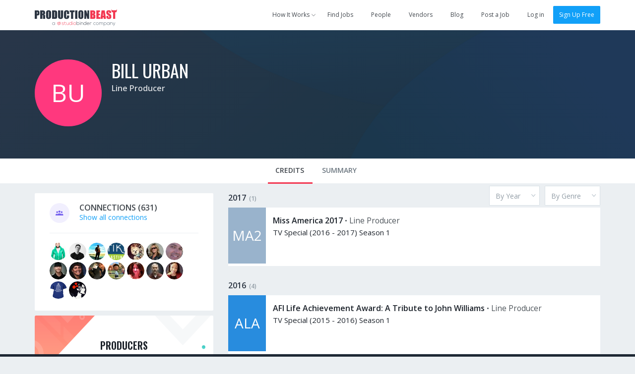

--- FILE ---
content_type: text/html; charset=utf-8
request_url: https://app.productionbeast.com/221666-bill-urban
body_size: 13388
content:
<!DOCTYPE html><html ng-app=""><head><title>Bill Urban, Line Producer</title><meta content="en-us" http-equiv="Content-Language" /><meta content="width=device-width, initial-scale=1.0, maximum-scale=1.0" name="viewport" /><meta content="370475499653745" property="fb:app_id" /><meta content="ProductionBeast App" property="og:site_name" /><meta content="0oDWtJ_EiNMb8FDSnPALlhcmfWShu7qeXGO8nzOUNpw" name="google-site-verification" /><meta content="2D3CD1B5877BFDEF6A15D032C5D4D281" name="msvalidate.01" /><link href="https://app.productionbeast.com/221666-bill-urban" rel="canonical" /><meta content="" name="description" /><meta content="profile" property="og:type" /><meta content="https://app.productionbeast.com/221666-bill-urban" property="og:url" /><meta content="Bill Urban, Line Producer" property="og:title" /><meta content="Bill" property="og:first_name" /><meta content="Urban" property="og:last_name" /><meta content="221666-bill-urban" property="og:username" /><meta content="https://apps3.productionbeast.com/assets/social-avatar-64c7041ede0ee446c5eb1cbf0051a74d79bcfba613e771880f06fb0af91b0fa2.png" property="og:image" /><meta content="https://apps3.productionbeast.com/assets/social-avatar-64c7041ede0ee446c5eb1cbf0051a74d79bcfba613e771880f06fb0af91b0fa2.png" property="og:image:secure_url" /><meta content="" property="og:description" /><meta content="2016-09-14T09:21:02Z" property="og:updated_time" /><script type="application/ld+json">{
  "@context" : "http://schema.org",
  "@type" : "Person",
  "name" : "Bill Urban",
  "jobTitle" : "Line Producer",
  "description" : "",
  "url" : "https://app.productionbeast.com/221666-bill-urban"

  
}</script><meta charset="utf-8" /><link rel="apple-touch-icon" sizes="180x180" href="https://apps3.productionbeast.com/assets/favicon/apple-touch-icon-8876cf0952daee75d065c9a5d4485ddb501ccaf1b48aad6d32c1ecf7a74c7b5a.png">
<link rel="icon" type="image/png" sizes="32x32" href="https://apps3.productionbeast.com/assets/favicon/favicon-32x32-8bdad80ece2987e3d5ec490f23e685393470d9d11c13dd68c11a864ef90615c3.png">
<link rel="icon" type="image/png" sizes="16x16" href="https://apps3.productionbeast.com/assets/favicon/favicon-16x16-98a26697873a6375bebf04c51be3e80ac786cab1bd39ef2816fc0acd231b191c.png">
<link rel="manifest" href="https://apps3.productionbeast.com/assets/favicon/manifest-534168273231bcdd673a680851ae6753eb1f97309dc6a0320c6f8c0f3026946a.json">
<link rel="mask-icon" href="https://apps3.productionbeast.com/assets/favicon/safari-pinned-tab-23229c6d5f72b2d685b4a3f74a2b28f9e2327876270acb488d3fafbac7aa3fab.svg" color="#fff">
<link rel="shortcut icon" href="https://apps3.productionbeast.com/assets/favicon/favicon-4836816c052de0bd2a6cf313d286554cee439b17a0a2d91dfdfc0f245faae8f8.ico">
<meta name="apple-mobile-web-app-title" content="ProductionBeast">
<meta name="application-name" content="ProductionBeast">
<meta name="msapplication-config" content="https://apps3.productionbeast.com/assets/favicon/browserconfig-83f5e7dde4271363c55bc26ff55ccf914a2e6a83e93bfda826762a12273a351a.xml">
<meta name="theme-color" content="#ffffff"><script>
//<![CDATA[
window.gon={};
//]]>
</script><link rel="stylesheet" media="all" href="https://apps3.productionbeast.com/assets/application-959a8192d588901bef79547eada1bbb0f9d102bdaa5118370fe1c50d745c66ca.css" data-turbolinks-track="true" /><link rel="stylesheet" media="print" href="https://apps3.productionbeast.com/assets/print-3aa3302bd06c59a2cfa4e8f5c412dec5aacae59b22c2ac8c64520f93d9af163d.css" /><script src="https://apps3.productionbeast.com/assets/application-86779f6f6c79d0473138bdea6547a10deacf4c51031f01456325f151292c98f7.js" data-turbolinks-track="true"></script><script src="//cdn.embed.ly/player-0.0.10.min.js"></script><meta name="csrf-param" content="authenticity_token" />
<meta name="csrf-token" content="SXO0lH0EJk7jMUmGnKG4CycsZB7stX5wOanFeSXIHt96I4nPDcHWO8CVnqme1fyziUZI7Ht7po3PcjTjdyJl/w==" /><link href='https://fonts.googleapis.com/css?family=Open+Sans:400,300,600|Oswald:200,300,400,500,600,700' rel='stylesheet' type='text/css'><script type="text/javascript" src="//maps.googleapis.com/maps/api/js?libraries=places&amp;key=AIzaSyDRr9cHWqKyMnisvKiUrqy0-GD2kBlYQro"></script>

<!-- Intercom -->



  <script type="text/javascript">
    (function(i,s,o,g,r,a,m){i['GoogleAnalyticsObject']=r;i[r]=i[r]||function(){
    (i[r].q=i[r].q||[]).push(arguments)},i[r].l=1*new Date();a=s.createElement(o),
    m=s.getElementsByTagName(o)[0];a.async=1;a.src=g;m.parentNode.insertBefore(a,m)
    })(window,document,'script','//www.google-analytics.com/analytics.js','ga');

    ga('create', 'UA-30381448-1', 'auto');
    ga('send', 'pageview');
  </script>



<div id="fb-root"></div>


<!--Start Pingdom-->
<script>var _prum = [['id', '57fc0f683bb60492a6f9d9a9'],['mark', 'firstbyte', (new Date()).getTime()]];(function() { var s = document.getElementsByTagName('script')[0], p = document.createElement('script'); p.async = 'async'; p.src = '//rum-static.pingdom.net/prum.min.js'; s.parentNode.insertBefore(p, s);
})();</script>
<!--End Pingdom-->
<script>!function(f,b,e,v,n,t,s){if(f.fbq)return;n=f.fbq=function(){n.callMethod? n.callMethod.apply(n,arguments):n.queue.push(arguments)};if(!f._fbq)f._fbq=n; n.push=n;n.loaded=!0;n.version='2.0';n.queue=[];t=b.createElement(e);t.async=!0; t.src=v;s=b.getElementsByTagName(e)[0];s.parentNode.insertBefore(t,s)}(window, document,'script','https://connect.facebook.net/en_US/fbevents.js'); fbq('init', '1726944650901355'); fbq('track', "PageView");</script><noscript><img height="1" src="https://www.facebook.com/tr?id=1726944650901355&amp;ev=PageView&amp;noscript=1" style="display:none" width="1" /></noscript></head><body class="people people-show flex signed-out" data-profile-id="221666" data-type="person" data-user-id=""><div id="miniprofile"><div class="mini-display person"><span class="arrow"></span><div class="content"></div></div><div class="mini-display project"><span class="arrow"></span><div class="content"></div></div></div><div id="bossman"><nav class="navbar navbar-default show signed-out "><div class="container"><div class="navbar-header"><button aria-expanded="false" class="navbar-toggle collapsed" data-target="#pb-navbar-main-collapse" data-toggle="collapse" type="button"><span class="sr-only">Toggle navigation</span><span class="icon-bar"></span><span class="icon-bar"></span><span class="icon-bar"></span></button><a class="navbar-brand" href="https://app.productionbeast.com/"><img alt="ProductionBeast" src="https://apps3.productionbeast.com/assets/navbar_logo-9bacc52ee4999db5c1c8319f4cfed7ff25ffa1522c8308d3fe8a9a8708587d6b.svg" width="166" height="34" /></a><div class="collapse navbar-collapse" id="pb-navbar-main-collapse"><ul class="nav navbar-nav navbar-right"><li class="dropdown how-it-works"><a class="dropdown-toggle" data-toggle="dropdown" data-hover="dropdown" data-hover-delay="0" data-delay="0" href="#"><span>How It Works</span><span class="fontello small-arrow-down"></span></a><ul class="dropdown-menu"><li><a href="https://www.productionbeast.com/freelancers">I&#39;m a Feelancer</a></li><li><a href="https://www.productionbeast.com/employers">I&#39;m an Employer</a></li><li><a href="https://www.productionbeast.com/vendors">I&#39;m a Vendor</a></li></ul></li><li><a class="navbar-job-search " href="/jobs">Find Jobs</a></li><li><a class="" href="/search">People</a></li><li><a class="navbar-featured-companies " href="/featured_companies">Vendors</a></li><li><a href="https://www.productionbeast.com/blog">Blog</a></li><li class="post-job"><a class="navbar-job-post post-job-header-non-premium  " href="/users/sign_up?bypass=post+job&amp;campaign=post_job_flow&amp;source=navbar">Post a Job</a></li><li class="divider"></li><li><a title="Log in" href="/users/login">Log in</a></li><li><a class="btn btn-primary" href="/signup">Sign Up Free</a></li></ul></div></div></div></nav></div><div class="flex-content"><div class="top-header" id="profile-content-header"><div class="container"><div class="table-div header-table with-full-width-mobile"><div class="table-column text-center column-logo-profile"><a class="avatar_helper_link with-radius" href="/221666-bill-urban"><span class="avatar_helper with-radius avatar_helper_profile avatar premium pb_red_dark" id="" data-id="221666">BU</span></a></div><div class="table-column with-double-padding-left" id="profile-header-info"><div class="person-info margin-half-bottom-mobile text-center-mobile"><h1><span class="name"><a href="/221666-bill-urban">Bill Urban</a></span> </h1><div class="roles"><strong><a href="/search?filter%5Bjob_role_id%5D=104">Line Producer</a></strong> </div><div class="bio"></div></div><div class="action-buttons text-right" id="profile-header-actions"></div></div></div></div></div><div class="div" id="profile-content-wrapper"><div class="nav" id="profile-content-nav"><div class="container" id="profile-tab-actions"><ul class="nav nav-tabs" id="profile-tabs"><li class="active"><a id="tab-credits" data-remote="true" href="/people/221666/sort_credits?active_tab=credits">Credits</a></li><li><a id="tab-stats" data-remote="true" href="/people/221666/stats?active_tab=stats">Summary</a></li></ul><div class="nav-tab-support-bar text-right"><form id="sort-credits-type" class="simple_form form-horizontal sort_type" action="/people/221666-bill-urban/sort_credits" accept-charset="UTF-8" data-remote="true" method="post"><input name="utf8" type="hidden" value="&#x2713;" /><select data-minimum-results="-1" data-width="160" data-placeholder="By Year" class="select required with-margin-left inline-block" required="required" aria-required="true" name="sort_type[by]" id="sort_type_by"><option value=""></option>
<option value="By Year">By Year</option>
<option value="By Role">By Role</option>
<option value="By Category">By Category</option></select></form> <form id="sort-credits-genre" class="simple_form form-horizontal sort_genre" action="/people/221666-bill-urban/sort_credits" accept-charset="UTF-8" data-remote="true" method="post"><input name="utf8" type="hidden" value="&#x2713;" /><select data-width="160" data-placeholder="By Genre" class="select required with-margin-left inline-block" required="required" aria-required="true" name="sort_genre[by]" id="sort_genre_by"><option value=""></option>
<option value="265">Comedy</option>
<option value="269">Drama</option>
<option value="257">Adaptation</option>
<option value="262">Biopic</option>
<option value="276">Historical</option>
<option value="283">Musical</option>
<option value="305">Urban</option>
<option value="261">Award Show</option>
<option value="268">Documentary</option>
<option value="289">Reality</option>
<option value="298">Sports</option>
<option value="277">Holiday</option>
<option value="279">Interview</option>
<option value="282">Music</option>
<option value="306">Variety</option></select></form></div></div></div><div class="container margin-half-top" id="profile-content-body" style="false"><div class="row"><div class="col-sm-4" id="profile-content-sidebar"><div id="availability"></div><div id="connections-box"><div class="c-box connections"><div class="inner"><div class="chunk-more"><div class="table-div"><div class="table-column centered with-icon"><div class="fontello circled connections"></div></div><div class="table-column centered with-double-padding-left"><h2 class="uppercase"><span>Connections</span><span class="counter"> (631)</span> </h2><a href="/221666-bill-urban/connections">Show all connections</a></div></div></div><div class="chunk-more with-border-top"><a class="avatar_helper_link" href="/william-oaks"><span class="avatar_helper with-radius avatar_helper_small avatar miniprofile" id="" data-id="137605"><img class="person avatar small miniprofile" alt="William Oaks" src="https://media.productionbeast.com/avatars/137605/small1674461f86e473fe8860a5e83a3e00ae.jpg?1429117118" width="35" height="35" /></span></a><a class="avatar_helper_link" href="/1101484-matt-bellamy"><span class="avatar_helper with-radius avatar_helper_small avatar miniprofile" id="" data-id="1101484"><img class="person avatar small miniprofile" alt="Matt Bellamy" src="https://media.productionbeast.com/avatars/1101484/smallbbd66ab84cfaff81da8bab127ea2b6ed.jpg?1583441963" width="35" height="35" /></span></a><a class="avatar_helper_link" href="/everette-motta"><span class="avatar_helper with-radius avatar_helper_small avatar miniprofile" id="" data-id="8357"><img class="person avatar small miniprofile" alt="Everette Motta" src="https://media.productionbeast.com/avatars/8357/smallf2b619e4000965e680fb1405953627b4.jpg?1502922092" width="35" height="35" /></span></a><a class="avatar_helper_link" href="/176537-kristina-mcgann"><span class="avatar_helper with-radius avatar_helper_small avatar miniprofile" id="" data-id="176537"><img class="person avatar small miniprofile" alt="Kristina McGann  (AKA Kristina Hauser)" src="https://media.productionbeast.com/avatars/176537/small38d74cb794a50137b4865f321d39c6f9.gif?1431113068" width="35" height="35" /></span></a><a class="avatar_helper_link" href="/409824-jennifer-molini"><span class="avatar_helper with-radius avatar_helper_small avatar miniprofile" id="" data-id="409824"><img class="person avatar small miniprofile" alt="Jennifer Molini" src="https://media.productionbeast.com/avatars/409824/smallf7ad9588c86d5fea4ea0ae98a66aac56.jpg?1462293130" width="35" height="35" /></span></a><a class="avatar_helper_link" href="/sarah-pavia"><span class="avatar_helper with-radius avatar_helper_small avatar miniprofile" id="" data-id="10076"><img class="person avatar small miniprofile" alt="Sarah Pavia" src="https://media.productionbeast.com/avatars/10076/small0d581d89683790774859833d0d771af4.jpg?1429115859" width="35" height="35" /></span></a><a class="avatar_helper_link" href="/scott-schwartz"><span class="avatar_helper with-radius avatar_helper_small avatar miniprofile" id="" data-id="8206"><img class="person avatar small miniprofile" alt="Scott Schwartz" src="https://media.productionbeast.com/avatars/8206/small3dd1ded27de417a7f9517a30a0c3ae2b.png?1429115659" width="35" height="35" /></span></a><a class="avatar_helper_link" href="/scott-dahl"><span class="avatar_helper with-radius avatar_helper_small avatar miniprofile" id="" data-id="136319"><img class="person avatar small miniprofile" alt="Scott Dahl" src="https://media.productionbeast.com/avatars/136319/small0a275758030bb6c359b5cb6f8ed3f90a.jpg?1429116975" width="35" height="35" /></span></a><a class="avatar_helper_link" href="/sandy-pierce-pine"><span class="avatar_helper with-radius avatar_helper_small avatar miniprofile" id="" data-id="139214"><img class="person avatar small miniprofile" alt="Sandy Pierce-Pine" src="https://media.productionbeast.com/avatars/139214/small4b16263e52b15cada8650d5dce0a5745.jpg?1429137568" width="35" height="35" /></span></a><a class="avatar_helper_link" href="/467820-reggie-bourdeau"><span class="avatar_helper with-radius avatar_helper_small avatar miniprofile" id="" data-id="467820"><img class="person avatar small miniprofile" alt="Reggie Bourdeau" src="https://media.productionbeast.com/avatars/467820/smalla27c0f11dd0f99b9057b06d02a2bdee4.png?1519940052" width="35" height="35" /></span></a><a class="avatar_helper_link" href="/vira-chhay"><span class="avatar_helper with-radius avatar_helper_small avatar miniprofile" id="" data-id="129121"><img class="person avatar small miniprofile" alt="Vira Chhay" src="https://media.productionbeast.com/avatars/129121/small9b21e92c841a7ae546526ac2e80e1d1b.jpg?1464037246" width="35" height="35" /></span></a><a class="avatar_helper_link" href="/brandy-leigh-scott"><span class="avatar_helper with-radius avatar_helper_small avatar miniprofile" id="" data-id="136106"><img class="person avatar small miniprofile" alt="Brandy Leigh Scott" src="https://media.productionbeast.com/avatars/136106/small4ce6012baf66da3c75c89335504e4362.jpg?1446683329" width="35" height="35" /></span></a><a class="avatar_helper_link" href="/pi-ware"><span class="avatar_helper with-radius avatar_helper_small avatar miniprofile" id="" data-id="137754"><img class="person avatar small miniprofile" alt="Pi Ware" src="https://media.productionbeast.com/avatars/137754/small1d25f8f1b815fd9644ba4952fee281a8.jpg?1593315860" width="35" height="35" /></span></a><a class="avatar_helper_link" href="/kimberly-selden"><span class="avatar_helper with-radius avatar_helper_small avatar miniprofile" id="" data-id="140996"><img class="person avatar small miniprofile" alt="Kimberly Selden" src="https://media.productionbeast.com/avatars/140996/smalldb6a95dcff3b319ff04a758a79fc3715.jpg?1429117570" width="35" height="35" /></span></a><a class="avatar_helper_link" href="/cassandra-martinez"><span class="avatar_helper with-radius avatar_helper_small avatar miniprofile" id="" data-id="210504"><img class="person avatar small miniprofile" alt="Cassandra Martinez" src="https://media.productionbeast.com/avatars/210504/small757ff3915b9223c3ab7b35b80a37ddc5.jpg?1429118837" width="35" height="35" /></span></a><a class="avatar_helper_link" href="/tarik-hameedi"><span class="avatar_helper with-radius avatar_helper_small avatar miniprofile" id="" data-id="176182"><img class="person avatar small miniprofile" alt="Tarik Hameedi" src="https://media.productionbeast.com/avatars/176182/smallcc3a8bbb2ea9d48f8736dd8e10d3ec44.jpg?1454640470" width="35" height="35" /></span></a></div></div></div></div><div class="cta profile-section public-cta-top"><h3 class="impact text-center">Producers</h3><div class="bubble-text text-center margin-quarter">Post jobs and work with the <br/>best video professionals.</div> <div class="clearfix text-center"><a class="btn sign-up btn-primary" href="/users/sign_up?bypass=post+job&amp;campaign=post_job_flow&amp;source=profile-cta">Post a Job</a></div></div><div class="cta profile-section public-cta-bottom"><h3 class="impact text-center">Freelancers</h3><div class="bubble-text text-center margin-quarter">Sign up and apply for jobs for FREE!</div><div class="clearfix text-center"><a class="btn sign-up btn-green" href="/users/sign_up?bypass=search&amp;campaign=search&amp;source=profile-cta">Create Free Profile</a></div></div><script>/*if(_kmq){
    _kmq.push(['trackClick', '.public-cta .sign-up', 'Public CTA Sign Up button clicked']);
    _kmq.push(['trackClick', '.public-cta .learn-more', 'Public CTA Learn More button clicked']);
}*/</script><div id="languages-holder"></div><div id="genres-holder"><div class='c-box genres'>
<div class='inner'>
<div class='chunk-more'>
<div class='table-div'>
<div class='table-column centered with-icon'>
<div class='fontello circled genre'></div>
</div>
<div class='table-column centered with-double-padding-left'>
<h2 class='uppercase'>Genre Experience</h2>
</div>
</div>
</div>
<div class='chunk-more with-border-top'>
<span class='list-tag genre'>Comedy</span>
<span class='list-tag genre'>Award Show</span>
<span class='list-tag genre'>Reality</span>
<span class='list-tag genre'>Documentary</span>
<span class='list-tag genre'>Sports</span>
<span class='list-tag genre'>Drama</span>
<span class='list-tag genre'>Historical</span>
<div class='load-status'></div>
</div>
</div>
</div>
<script>
  (function() {
    $(function() {
      return $('.select2.multi_genre').change(function() {
        $(this).closest(".c-box").find('.load-status').show().addClass('loading');
        return $("#your-genres").submit();
      });
    });
  
  }).call(this);
</script>
</div></div><div class="col-sm-8" id="profile-content-main"><div data-id="221666" id="profile-main"><div class="profile-section-body"><div id="credits"><div class="panel-group" id="accordion-2017"><div class="credit-group panel panel-default"><div class="credit-group-heading panel-heading"><h3><a data-toggle="collapse" data-parent="#accordion-2017" href="#collapse-2017"><span>2017</span><span class="counter">(1)</span></a></h3></div><div class="credit-group-body panel-collapse collapse in" id="collapse-2017"><ul class="credit-group-list panel-body"><li class="table-div"><div class="table-column image-column with-padding-right" style="width:80px"><a class="avatar_helper_link" href="/projects/168694-miss-america-2017"><span class="project avatar_helper avatar_helper_normal avatar miniproject silver" id="" data-id="168694">MA2</span></a></div><div class="table-column info-column"><div class="credit-details"><h4><a class="miniproject" data-id="168694" href="/projects/168694-miss-america-2017">Miss America 2017</a> </h4> <span>•</span> <span class="role">Line Producer</span><div class="category-year">TV Special (2016 - 2017) Season 1</div><div class="extra-info"></div><div class="edit-credit" data-credit-id="4605301"></div></div></div></li></ul></div></div></div><div class="panel-group" id="accordion-2016"><div class="credit-group panel panel-default"><div class="credit-group-heading panel-heading"><h3><a data-toggle="collapse" data-parent="#accordion-2016" href="#collapse-2016"><span>2016</span><span class="counter">(4)</span></a></h3></div><div class="credit-group-body panel-collapse collapse in" id="collapse-2016"><ul class="credit-group-list panel-body"><li class="table-div"><div class="table-column image-column with-padding-right" style="width:80px"><a class="avatar_helper_link" href="/projects/172451-afi-life-achievement-award-a-tribute-to-john-williams"><span class="project avatar_helper avatar_helper_normal avatar miniproject pb_blue_darker" id="" data-id="172451">ALA</span></a></div><div class="table-column info-column"><div class="credit-details"><h4><a class="miniproject" data-id="172451" href="/projects/172451-afi-life-achievement-award-a-tribute-to-john-williams">AFI Life Achievement Award: A Tribute to John Williams</a> </h4> <span>•</span> <span class="role">Line Producer</span><div class="category-year">TV Special (2015 - 2016) Season 1</div><div class="extra-info"></div><div class="edit-credit" data-credit-id="4519401"></div></div></div></li><li class="table-div"><div class="table-column image-column with-padding-right" style="width:80px"><a class="avatar_helper_link" href="/projects/155649-miss-america-2016"><span class="project avatar_helper avatar_helper_normal avatar miniproject silver" id="" data-id="155649">MA2</span></a></div><div class="table-column info-column"><div class="credit-details"><h4><a class="miniproject" data-id="155649" href="/projects/155649-miss-america-2016">Miss America 2016</a> </h4> <span>•</span> <span class="role">Line Producer</span><div class="category-year">TV Special (2015 - 2016) Season 1</div><div class="extra-info"></div><div class="edit-credit" data-credit-id="4324198"></div></div></div></li><li class="table-div"><div class="table-column image-column with-padding-right" style="width:80px"><a class="avatar_helper_link" href="/projects/161928-taraji-and-terrence-s-white-hot-holidays"><span class="project avatar_helper avatar_helper_normal avatar miniproject pb_blue_darker" id="" data-id="161928">TAT</span></a></div><div class="table-column info-column"><div class="credit-details"><h4><a class="miniproject" data-id="161928" href="/projects/161928-taraji-and-terrence-s-white-hot-holidays">Taraji And Terrence&#39;s White Hot Holidays</a> </h4> <span>•</span> <span class="role">Line Producer</span><div class="category-year">TV Special (2015 - 2016) Season 1</div><div class="extra-info"></div><div class="edit-credit" data-credit-id="4393011"></div></div></div></li><li class="table-div"><div class="table-column image-column with-padding-right" style="width:80px"><a class="avatar_helper_link" href="/projects/159162-the-victoria-s-secret-fashion-show"><span class="project avatar_helper avatar_helper_normal avatar miniproject pb_green_dark" id="" data-id="159162">TVS</span></a></div><div class="table-column info-column"><div class="credit-details"><h4><a class="miniproject" data-id="159162" href="/projects/159162-the-victoria-s-secret-fashion-show">The Victoria&#39;s Secret Fashion Show</a> </h4> <span>•</span> <span class="role">Line Producer</span><div class="category-year">TV Special (2015 - 2016) Season 1</div><div class="extra-info"></div><div class="edit-credit" data-credit-id="4392381"></div></div></div></li></ul></div></div></div><div class="panel-group" id="accordion-2015"><div class="credit-group panel panel-default"><div class="credit-group-heading panel-heading"><h3><a data-toggle="collapse" data-parent="#accordion-2015" href="#collapse-2015"><span>2015</span><span class="counter">(1)</span></a></h3></div><div class="credit-group-body panel-collapse collapse in" id="collapse-2015"><ul class="credit-group-list panel-body"><li class="table-div"><div class="table-column image-column with-padding-right" style="width:80px"><a class="avatar_helper_link" href="/projects/138693-miss-america-2015"><span class="project avatar_helper avatar_helper_normal avatar miniproject silver" id="" data-id="138693">MA2</span></a></div><div class="table-column info-column"><div class="credit-details"><h4><a class="miniproject" data-id="138693" href="/projects/138693-miss-america-2015">Miss America 2015</a> </h4> <span>•</span> <span class="role">Line Producer</span><div class="category-year">TV Special (2014 - 2015) Season 1</div><div class="extra-info"></div><div class="edit-credit" data-credit-id="4170906"></div></div></div></li></ul></div></div></div><div class="panel-group" id="accordion-2014"><div class="credit-group panel panel-default"><div class="credit-group-heading panel-heading"><h3><a data-toggle="collapse" data-parent="#accordion-2014" href="#collapse-2014"><span>2014</span><span class="counter">(3)</span></a></h3></div><div class="credit-group-body panel-collapse collapse in" id="collapse-2014"><ul class="credit-group-list panel-body"><li class="table-div"><div class="table-column image-column with-padding-right" style="width:80px"><a class="avatar_helper_link" href="/projects/131479-the-36th-annual-kennedy-center-honors"><span class="project avatar_helper avatar_helper_normal avatar miniproject pb_blue_darker" id="" data-id="131479">T3A</span></a></div><div class="table-column info-column"><div class="credit-details"><h4><a class="miniproject" data-id="131479" href="/projects/131479-the-36th-annual-kennedy-center-honors">The 36th Annual Kennedy Center Honors</a> </h4> <span>•</span> <span class="role">Supervising Producer</span><div class="category-year">TV Special (2013 - 2014) Season 1</div><div class="extra-info"></div><div class="edit-credit" data-credit-id="3922134"></div></div></div></li><li class="table-div"><div class="table-column image-column with-padding-right" style="width:80px"><a class="avatar_helper_link" href="/projects/131465-miss-america-2014"><span class="project avatar_helper avatar_helper_normal avatar miniproject silver" id="" data-id="131465">MA2</span></a></div><div class="table-column info-column"><div class="credit-details"><h4><a class="miniproject" data-id="131465" href="/projects/131465-miss-america-2014">Miss America 2014</a> </h4> <span>•</span> <span class="role">Line Producer</span><div class="category-year">TV Special (2013 - 2014) Season 1</div><div class="extra-info"></div><div class="edit-credit" data-credit-id="3922008"></div></div></div></li><li class="table-div"><div class="table-column image-column with-padding-right" style="width:80px"><a class="avatar_helper_link" href="/projects/131847-the-victoria-s-secret-fashion-show"><span class="project avatar_helper avatar_helper_normal avatar miniproject pb_green_dark" id="" data-id="131847">TVS</span></a></div><div class="table-column info-column"><div class="credit-details"><h4><a class="miniproject" data-id="131847" href="/projects/131847-the-victoria-s-secret-fashion-show">The Victoria&#39;s Secret Fashion Show</a> </h4> <span>•</span> <span class="role">Line Producer</span><div class="category-year">TV Special (2013 - 2014) Season 1</div><div class="extra-info"></div><div class="edit-credit" data-credit-id="3926098"></div></div></div></li></ul></div></div></div><div class="panel-group" id="accordion-2013"><div class="credit-group panel panel-default"><div class="credit-group-heading panel-heading"><h3><a data-toggle="collapse" data-parent="#accordion-2013" href="#collapse-2013"><span>2013</span><span class="counter">(4)</span></a></h3></div><div class="credit-group-body panel-collapse collapse in" id="collapse-2013"><ul class="credit-group-list panel-body"><li class="table-div"><div class="table-column image-column with-padding-right" style="width:80px"><a class="avatar_helper_link" href="/projects/130632-afi-life-achievement-award-a-tribute-to-mel-brooks"><span class="project avatar_helper avatar_helper_normal avatar miniproject pb_blue_darker" id="" data-id="130632">ALA</span></a></div><div class="table-column info-column"><div class="credit-details"><h4><a class="miniproject" data-id="130632" href="/projects/130632-afi-life-achievement-award-a-tribute-to-mel-brooks">AFI Life Achievement Award: A Tribute to Mel Brooks</a> </h4> <span>•</span> <span class="role">Line Producer</span><div class="category-year">TV Special (2012 - 2013) Season 1</div><div class="extra-info"></div><div class="edit-credit" data-credit-id="3914896"></div></div></div></li><li class="table-div"><div class="table-column image-column with-padding-right" style="width:80px"><a class="avatar_helper_link" href="/projects/128722-the-2013-miss-america-pageant"><span class="project avatar_helper avatar_helper_normal avatar miniproject pb_blue_darker" id="" data-id="128722">T2M</span></a></div><div class="table-column info-column"><div class="credit-details"><h4><a class="miniproject" data-id="128722" href="/projects/128722-the-2013-miss-america-pageant">The 2013 Miss America Pageant</a> </h4> <span>•</span> <span class="role">Line Producer</span><div class="category-year">TV Special (2012 - 2013) Season 1</div><div class="extra-info"></div><div class="edit-credit" data-credit-id="3889632"></div></div></div></li><li class="table-div"><div class="table-column image-column with-padding-right" style="width:80px"><a class="avatar_helper_link" href="/projects/128875-the-victoria-s-secret-fashion-show"><span class="avatar_helper avatar_helper_normal avatar miniproject" id="" data-id="128875"><img class="project avatar normal" alt="The Victoria&#39;s Secret Fashion Show" src="https://media.productionbeast.com/uploads/project/avatar/128875/normal_a1e59705e7efb1977aee328546b725a6.jpeg" width="76" height="113" /></span></a></div><div class="table-column info-column"><div class="credit-details"><h4><a class="miniproject" data-id="128875" href="/projects/128875-the-victoria-s-secret-fashion-show">The Victoria&#39;s Secret Fashion Show</a> </h4> <span>•</span> <span class="role">Line Producer</span><div class="category-year">TV Special (2012 - 2013) Season 1</div><div class="extra-info"></div><div class="edit-credit" data-credit-id="3891618"></div></div></div></li><li class="table-div"><div class="table-column image-column with-padding-right" style="width:80px"><a class="avatar_helper_link" href="/projects/62472-herblock-the-black-the-white"><span class="project avatar_helper avatar_helper_normal avatar miniproject amber" id="" data-id="62472">H-T</span></a></div><div class="table-column info-column"><div class="credit-details"><h4><a class="miniproject" data-id="62472" href="/projects/62472-herblock-the-black-the-white">Herblock - The Black &amp; The White</a> </h4> <span>•</span> <span class="role">Supervising Producer</span><div class="category-year">Feature Film (2013) </div><div class="extra-info"></div><div class="edit-credit" data-credit-id="2268157"></div></div></div></li></ul></div></div></div><div class="panel-group" id="accordion-2012"><div class="credit-group panel panel-default"><div class="credit-group-heading panel-heading"><h3><a data-toggle="collapse" data-parent="#accordion-2012" href="#collapse-2012"><span>2012</span><span class="counter">(6)</span></a></h3></div><div class="credit-group-body panel-collapse collapse in" id="collapse-2012"><ul class="credit-group-list panel-body"><li class="table-div"><div class="table-column image-column with-padding-right" style="width:80px"><a class="avatar_helper_link" href="/projects/126647-the-34th-annual-kennedy-center-honors"><span class="project avatar_helper avatar_helper_normal avatar miniproject pb_blue_darker" id="" data-id="126647">T3A</span></a></div><div class="table-column info-column"><div class="credit-details"><h4><a class="miniproject" data-id="126647" href="/projects/126647-the-34th-annual-kennedy-center-honors">The 34th Annual Kennedy Center Honors</a> </h4> <span>•</span> <span class="role">Supervising Producer</span><div class="category-year">TV Special (2011 - 2012) Season 1</div><div class="extra-info"></div><div class="edit-credit" data-credit-id="3851739"></div></div></div></li><li class="table-div"><div class="table-column image-column with-padding-right" style="width:80px"><a class="avatar_helper_link" href="/projects/127783-the-2012-billboard-music-awards"><span class="project avatar_helper avatar_helper_normal avatar miniproject pb_blue_darker" id="" data-id="127783">T2B</span></a></div><div class="table-column info-column"><div class="credit-details"><h4><a class="miniproject" data-id="127783" href="/projects/127783-the-2012-billboard-music-awards">The 2012 Billboard Music Awards</a> </h4> <span>•</span> <span class="role">Producer</span><div class="category-year">TV Special (2011 - 2012) Season 1</div><div class="extra-info"></div><div class="edit-credit" data-credit-id="3873324"></div></div></div></li><li class="table-div"><div class="table-column image-column with-padding-right" style="width:80px"><a class="avatar_helper_link" href="/projects/11273-the-2012-miss-america-pageant"><span class="project avatar_helper avatar_helper_normal avatar miniproject pb_blue_darker" id="" data-id="11273">T2M</span></a></div><div class="table-column info-column"><div class="credit-details"><h4><a class="miniproject" data-id="11273" href="/projects/11273-the-2012-miss-america-pageant">The 2012 Miss America Pageant</a> </h4> <span>•</span> <span class="role">Line Producer</span><div class="category-year">TV Special (2011 - 2012) Season 1</div><div class="extra-info"></div><div class="companies"><a href="/organizations/22242-abc-entertainment-group">ABC Entertainment Group</a></div><div class="edit-credit" data-credit-id="667018"></div></div></div></li><li class="table-div"><div class="table-column image-column with-padding-right" style="width:80px"><a class="avatar_helper_link" href="/projects/127725-the-next-fame-is-at-your-doorstep"><span class="project avatar_helper avatar_helper_normal avatar miniproject pb_blue" id="" data-id="127725">TNF</span></a></div><div class="table-column info-column"><div class="credit-details"><h4><a class="miniproject" data-id="127725" href="/projects/127725-the-next-fame-is-at-your-doorstep">The Next: Fame is at Your Doorstep</a> </h4> <span>•</span> <span class="role">Line Producer</span><div class="category-year">TV Series (2011 - 2012) Season 1</div><div class="extra-info"></div><div class="edit-credit" data-credit-id="3872200"></div></div></div></li><li class="table-div"><div class="table-column image-column with-padding-right" style="width:80px"><a class="avatar_helper_link" href="/projects/126613-the-victoria-s-secret-fashion-show"><span class="avatar_helper avatar_helper_normal avatar miniproject" id="" data-id="126613"><img class="project avatar normal" alt="The Victoria&#39;s Secret Fashion Show" src="https://media.productionbeast.com/uploads/project/avatar/126613/normal_90121500941e7212709d103b65c4eddf.jpeg" width="76" height="113" /></span></a></div><div class="table-column info-column"><div class="credit-details"><h4><a class="miniproject" data-id="126613" href="/projects/126613-the-victoria-s-secret-fashion-show">The Victoria&#39;s Secret Fashion Show</a> </h4> <span>•</span> <span class="role">Line Producer</span><div class="category-year">TV Special (2011 - 2012) Season 1</div><div class="extra-info"></div><div class="edit-credit" data-credit-id="3851299"></div></div></div></li><li class="table-div"><div class="table-column image-column with-padding-right" style="width:80px"><a class="avatar_helper_link" href="/projects/129589-christmas-in-washington-2012"><span class="project avatar_helper avatar_helper_normal avatar miniproject silver" id="" data-id="129589">CIW</span></a></div><div class="table-column info-column"><div class="credit-details"><h4><a class="miniproject" data-id="129589" href="/projects/129589-christmas-in-washington-2012">Christmas in Washington 2012</a> </h4> <span>•</span> <span class="role">Supervising Producer</span><div class="category-year">TV Special (2012) </div><div class="extra-info"></div><div class="edit-credit" data-credit-id="3902595"></div></div></div></li></ul></div></div></div><div class="panel-group" id="accordion-2011"><div class="credit-group panel panel-default"><div class="credit-group-heading panel-heading"><h3><a data-toggle="collapse" data-parent="#accordion-2011" href="#collapse-2011"><span>2011</span><span class="counter">(6)</span></a></h3></div><div class="credit-group-body panel-collapse collapse in" id="collapse-2011"><ul class="credit-group-list panel-body"><li class="table-div"><div class="table-column image-column with-padding-right" style="width:80px"><a class="avatar_helper_link" href="/projects/125585-all-together-now-a-celebration-of-service"><span class="project avatar_helper avatar_helper_normal avatar miniproject amber" id="" data-id="125585">ATN</span></a></div><div class="table-column info-column"><div class="credit-details"><h4><a class="miniproject" data-id="125585" href="/projects/125585-all-together-now-a-celebration-of-service">All Together Now: A Celebration of Service</a> </h4> <span>•</span> <span class="role">Supervising Producer</span><div class="category-year">TV Special (2010 - 2011) Season 1</div><div class="extra-info"></div><div class="edit-credit" data-credit-id="3828957"></div></div></div></li><li class="table-div"><div class="table-column image-column with-padding-right" style="width:80px"><a class="avatar_helper_link" href="/projects/125538-thurgood"><span class="project avatar_helper avatar_helper_normal avatar miniproject cyan_dark" id="" data-id="125538">T</span></a></div><div class="table-column info-column"><div class="credit-details"><h4><a class="miniproject" data-id="125538" href="/projects/125538-thurgood">Thurgood</a> </h4> <span>•</span> <span class="role">Supervising Producer</span><div class="category-year">TV Special (2010 - 2011) Season 1</div><div class="extra-info"></div><div class="edit-credit" data-credit-id="3827955"></div></div></div></li><li class="table-div"><div class="table-column image-column with-padding-right" style="width:80px"><a class="avatar_helper_link" href="/projects/125355-united-negro-college-fund-an-evening-of-stars"><span class="project avatar_helper avatar_helper_normal avatar miniproject pb_blue_darker" id="" data-id="125355">UNC</span></a></div><div class="table-column info-column"><div class="credit-details"><h4><a class="miniproject" data-id="125355" href="/projects/125355-united-negro-college-fund-an-evening-of-stars">United Negro College Fund: An Evening of Stars</a> </h4> <span>•</span> <span class="role">Producer</span><div class="category-year">TV Special (2010 - 2011) Season 1</div><div class="extra-info"></div><div class="edit-credit" data-credit-id="3823436"></div></div></div></li><li class="table-div"><div class="table-column image-column with-padding-right" style="width:80px"><a class="avatar_helper_link" href="/projects/124390-the-33rd-annual-kennedy-center-honors"><span class="project avatar_helper avatar_helper_normal avatar miniproject pb_blue_darker" id="" data-id="124390">T3A</span></a></div><div class="table-column info-column"><div class="credit-details"><h4><a class="miniproject" data-id="124390" href="/projects/124390-the-33rd-annual-kennedy-center-honors">The 33rd Annual Kennedy Center Honors</a> </h4> <span>•</span> <span class="role">Line Producer</span><div class="category-year">TV Special (2010 - 2011) Season 1</div><div class="extra-info"></div><div class="edit-credit" data-credit-id="3805870"></div></div></div></li><li class="table-div"><div class="table-column image-column with-padding-right" style="width:80px"><a class="avatar_helper_link" href="/projects/124399-the-victoria-s-secret-fashion-show"><span class="project avatar_helper avatar_helper_normal avatar miniproject pb_green_dark" id="" data-id="124399">TVS</span></a></div><div class="table-column info-column"><div class="credit-details"><h4><a class="miniproject" data-id="124399" href="/projects/124399-the-victoria-s-secret-fashion-show">The Victoria&#39;s Secret Fashion Show</a> </h4> <span>•</span> <span class="role">Line Producer</span><div class="category-year">TV Special (2010 - 2011) Season 1</div><div class="extra-info"></div><div class="edit-credit" data-credit-id="3806154"></div></div></div></li><li class="table-div"><div class="table-column image-column with-padding-right" style="width:80px"><a class="avatar_helper_link" href="/projects/128175-tv-land-presents-the-afi-life-achievement-award-honoring-shirley-maclaine"><span class="project avatar_helper avatar_helper_normal avatar miniproject amber" id="" data-id="128175">TLP</span></a></div><div class="table-column info-column"><div class="credit-details"><h4><a class="miniproject" data-id="128175" href="/projects/128175-tv-land-presents-the-afi-life-achievement-award-honoring-shirley-maclaine">TV Land Presents: The AFI Life Achievement Award Honoring Shirley MacLaine</a> </h4> <span>•</span> <span class="role">Line Producer</span><div class="category-year">TV Special (2011) </div><div class="extra-info"></div><div class="edit-credit" data-credit-id="3881089"></div></div></div></li></ul></div></div></div><div class="panel-group" id="accordion-2010"><div class="credit-group panel panel-default"><div class="credit-group-heading panel-heading"><h3><a data-toggle="collapse" data-parent="#accordion-2010" href="#collapse-2010"><span>2010</span><span class="counter">(6)</span></a></h3></div><div class="credit-group-body panel-collapse collapse in" id="collapse-2010"><ul class="credit-group-list panel-body"><li class="table-div"><div class="table-column image-column with-padding-right" style="width:80px"><a class="avatar_helper_link" href="/projects/100351-afi-life-achievement-award-a-tribute-to-mike-nichols"><span class="project avatar_helper avatar_helper_normal avatar miniproject pb_blue_darker" id="" data-id="100351">ALA</span></a></div><div class="table-column info-column"><div class="credit-details"><h4><a class="miniproject" data-id="100351" href="/projects/100351-afi-life-achievement-award-a-tribute-to-mike-nichols">AFI Life Achievement Award: A Tribute to Mike Nichols</a> </h4> <span>•</span> <span class="role">Line Producer</span><div class="category-year">TV Special (2009 - 2010) Season 1</div><div class="extra-info"></div><div class="edit-credit" data-credit-id="3121363"></div></div></div></li><li class="table-div"><div class="table-column image-column with-padding-right" style="width:80px"><a class="avatar_helper_link" href="/projects/112763-super-dave-s-spike-tacular"><span class="project avatar_helper avatar_helper_normal avatar miniproject pb_blue_dark" id="" data-id="112763">SDS</span></a></div><div class="table-column info-column"><div class="credit-details"><h4><a class="miniproject" data-id="112763" href="/projects/112763-super-dave-s-spike-tacular">Super Dave&#39;s Spike-tacular</a> </h4> <span>•</span> <span class="role">Line Producer</span><div class="category-year">TV Series (2009 - 2010) Season 1</div><div class="extra-info"></div><div class="edit-credit" data-credit-id="3479570"></div></div></div></li><li class="table-div"><div class="table-column image-column with-padding-right" style="width:80px"><a class="avatar_helper_link" href="/projects/123388-the-victoria-s-secret-fashion-show"><span class="project avatar_helper avatar_helper_normal avatar miniproject pb_green_dark" id="" data-id="123388">TVS</span></a></div><div class="table-column info-column"><div class="credit-details"><h4><a class="miniproject" data-id="123388" href="/projects/123388-the-victoria-s-secret-fashion-show">The Victoria&#39;s Secret Fashion Show</a> </h4> <span>•</span> <span class="role">Line Producer</span><div class="category-year">TV Special (2009 - 2010) Season 1</div><div class="extra-info"></div><div class="edit-credit" data-credit-id="3775024"></div></div></div></li><li class="table-div"><div class="table-column image-column with-padding-right" style="width:80px"><a class="avatar_helper_link" href="/projects/124913-christmas-in-washington-2010"><span class="project avatar_helper avatar_helper_normal avatar miniproject silver" id="" data-id="124913">CIW</span></a></div><div class="table-column info-column"><div class="credit-details"><h4><a class="miniproject" data-id="124913" href="/projects/124913-christmas-in-washington-2010">Christmas in Washington 2010</a> </h4> <span>•</span> <span class="role">Supervising Producer</span><div class="category-year">TV Special (2010) </div><div class="extra-info"></div><div class="edit-credit" data-credit-id="3813873"></div></div></div></li><li class="table-div"><div class="table-column image-column with-padding-right" style="width:80px"><a class="avatar_helper_link" href="/projects/74900-the-miss-america-pageant-2011"><span class="project avatar_helper avatar_helper_normal avatar miniproject silver" id="" data-id="74900">TMA</span></a></div><div class="table-column info-column"><div class="credit-details"><h4><a class="miniproject" data-id="74900" href="/projects/74900-the-miss-america-pageant-2011">The Miss America Pageant 2011</a> </h4> <span>•</span> <span class="role">Line Producer</span><div class="category-year">TV Special (2010) </div><div class="extra-info"></div><div class="edit-credit" data-credit-id="2404098"></div></div></div></li><li class="table-div"><div class="table-column image-column with-padding-right" style="width:80px"><a class="avatar_helper_link" href="/projects/126087-tv-land-presents-the-afi-life-achievement-award-honoring-morgan-freeman"><span class="project avatar_helper avatar_helper_normal avatar miniproject pb_red_dark" id="" data-id="126087">TLP</span></a></div><div class="table-column info-column"><div class="credit-details"><h4><a class="miniproject" data-id="126087" href="/projects/126087-tv-land-presents-the-afi-life-achievement-award-honoring-morgan-freeman">TV Land Presents: The AFI Life Achievement Award Honoring Morgan Freeman</a> </h4> <span>•</span> <span class="role">Line Producer</span><div class="category-year">TV Special (2010) </div><div class="extra-info"></div><div class="edit-credit" data-credit-id="3839685"></div></div></div></li></ul></div></div></div><div class="panel-group" id="accordion-2009"><div class="credit-group panel panel-default"><div class="credit-group-heading panel-heading"><h3><a data-toggle="collapse" data-parent="#accordion-2009" href="#collapse-2009"><span>2009</span><span class="counter">(5)</span></a></h3></div><div class="credit-group-body panel-collapse collapse in" id="collapse-2009"><ul class="credit-group-list panel-body"><li class="table-div"><div class="table-column image-column with-padding-right" style="width:80px"><a class="avatar_helper_link" href="/projects/115211-afi-life-achievement-award-a-tribute-to-michael-douglas"><span class="project avatar_helper avatar_helper_normal avatar miniproject pb_blue_darker" id="" data-id="115211">ALA</span></a></div><div class="table-column info-column"><div class="credit-details"><h4><a class="miniproject" data-id="115211" href="/projects/115211-afi-life-achievement-award-a-tribute-to-michael-douglas">AFI Life Achievement Award: A Tribute to Michael Douglas</a> </h4> <span>•</span> <span class="role">Line Producer</span><div class="category-year">TV Special (2008 - 2009) Season 1</div><div class="extra-info"></div><div class="edit-credit" data-credit-id="3548346"></div></div></div></li><li class="table-div"><div class="table-column image-column with-padding-right" style="width:80px"><a class="avatar_helper_link" href="/projects/114195-the-31st-annual-kennedy-center-honors"><span class="project avatar_helper avatar_helper_normal avatar miniproject pb_blue_darker" id="" data-id="114195">T3A</span></a></div><div class="table-column info-column"><div class="credit-details"><h4><a class="miniproject" data-id="114195" href="/projects/114195-the-31st-annual-kennedy-center-honors">The 31st Annual Kennedy Center Honors</a> </h4> <span>•</span> <span class="role">Line Producer</span><div class="category-year">TV Special (2008 - 2009) Season 1</div><div class="extra-info"></div><div class="edit-credit" data-credit-id="3521957"></div></div></div></li><li class="table-div"><div class="table-column image-column with-padding-right" style="width:80px"><a class="avatar_helper_link" href="/projects/90057-christmas-in-washington"><span class="project avatar_helper avatar_helper_normal avatar miniproject pb_red_dark" id="" data-id="90057">CIW</span></a></div><div class="table-column info-column"><div class="credit-details"><h4><a class="miniproject" data-id="90057" href="/projects/90057-christmas-in-washington">Christmas in Washington</a> </h4> <span>•</span> <span class="role">Supervising Producer</span><div class="category-year">TV Special (2009) </div><div class="extra-info"></div><div class="edit-credit" data-credit-id="2835764"></div></div></div></li><li class="table-div"><div class="table-column image-column with-padding-right" style="width:80px"><a class="avatar_helper_link" href="/projects/115121-the-32nd-annual-kennedy-center-honors"><span class="project avatar_helper avatar_helper_normal avatar miniproject pb_blue_darker" id="" data-id="115121">T3A</span></a></div><div class="table-column info-column"><div class="credit-details"><h4><a class="miniproject" data-id="115121" href="/projects/115121-the-32nd-annual-kennedy-center-honors">The 32nd Annual Kennedy Center Honors</a> </h4> <span>•</span> <span class="role">Line Producer</span><div class="category-year">TV Special (2009) </div><div class="extra-info"></div><div class="edit-credit" data-credit-id="3546017"></div></div></div></li><li class="table-div"><div class="table-column image-column with-padding-right" style="width:80px"><a class="avatar_helper_link" href="/projects/75378-the-miss-america-pageant-2010"><span class="project avatar_helper avatar_helper_normal avatar miniproject silver" id="" data-id="75378">TMA</span></a></div><div class="table-column info-column"><div class="credit-details"><h4><a class="miniproject" data-id="75378" href="/projects/75378-the-miss-america-pageant-2010">The Miss America Pageant 2010</a> </h4> <span>•</span> <span class="role">Line Producer</span><div class="category-year">TV Special (2009) </div><div class="extra-info"></div><div class="edit-credit" data-credit-id="2418567"></div></div></div></li></ul></div></div></div><div class="panel-group" id="accordion-2008"><div class="credit-group panel panel-default"><div class="credit-group-heading panel-heading"><h3><a data-toggle="collapse" data-parent="#accordion-2008" href="#collapse-2008"><span>2008</span><span class="counter">(6)</span></a></h3></div><div class="credit-group-body panel-collapse collapse in" id="collapse-2008"><ul class="credit-group-list panel-body"><li class="table-div"><div class="table-column image-column with-padding-right" style="width:80px"><a class="avatar_helper_link" href="/projects/9346-afi-life-achievement-award-a-tribute-to-warren-beatty"><span class="project avatar_helper avatar_helper_normal avatar miniproject pb_green_darker" id="" data-id="9346">ALA</span></a></div><div class="table-column info-column"><div class="credit-details"><h4><a class="miniproject" data-id="9346" href="/projects/9346-afi-life-achievement-award-a-tribute-to-warren-beatty">AFI Life Achievement Award: A Tribute to Warren Beatty</a> </h4> <span>•</span> <span class="role">Line Producer</span><div class="category-year">TV Special (2007 - 2008) Season 1</div><div class="extra-info"></div><div class="companies"><a href="/organizations/29826-american-film-institute">American Film Institute</a></div><div class="edit-credit" data-credit-id="688192"></div></div></div></li><li class="table-div"><div class="table-column image-column with-padding-right" style="width:80px"><a class="avatar_helper_link" href="/projects/72658-the-30th-annual-kennedy-center-honors"><span class="project avatar_helper avatar_helper_normal avatar miniproject pb_blue_darker" id="" data-id="72658">T3A</span></a></div><div class="table-column info-column"><div class="credit-details"><h4><a class="miniproject" data-id="72658" href="/projects/72658-the-30th-annual-kennedy-center-honors">The 30th Annual Kennedy Center Honors</a> </h4> <span>•</span> <span class="role">Line Producer</span><div class="category-year">TV Special (2007 - 2008) Season 1</div><div class="extra-info"></div><div class="edit-credit" data-credit-id="2346428"></div></div></div></li><li class="table-div"><div class="table-column image-column with-padding-right" style="width:80px"><a class="avatar_helper_link" href="/projects/93969-the-bet-honors"><span class="project avatar_helper avatar_helper_normal avatar miniproject pb_blue_darker" id="" data-id="93969">TBH</span></a></div><div class="table-column info-column"><div class="credit-details"><h4><a class="miniproject" data-id="93969" href="/projects/93969-the-bet-honors">The BET Honors</a> </h4> <span>•</span> <span class="role">Line Producer</span><div class="category-year">TV Special (2007 - 2008) Season 1</div><div class="extra-info"></div><div class="edit-credit" data-credit-id="2940844"></div></div></div></li><li class="table-div"><div class="table-column image-column with-padding-right" style="width:80px"><a class="avatar_helper_link" href="/projects/18756-the-biggest-loser"><span class="project avatar_helper avatar_helper_normal avatar miniproject pb_blue_dark" id="" data-id="18756">TBL</span></a></div><div class="table-column info-column"><div class="credit-details"><h4><a class="miniproject" data-id="18756" href="/projects/18756-the-biggest-loser">The Biggest Loser</a> </h4> <span>•</span> <span class="role">Line Producer</span><div class="category-year">TV Series (2007 - 2008) Season 5</div><div class="extra-info"></div><div class="edit-credit" data-credit-id="771323"></div></div></div></li><li class="table-div"><div class="table-column image-column with-padding-right" style="width:80px"><a class="avatar_helper_link" href="/projects/68998-christmas-in-washington"><span class="project avatar_helper avatar_helper_normal avatar miniproject pb_red_dark" id="" data-id="68998">CIW</span></a></div><div class="table-column info-column"><div class="credit-details"><h4><a class="miniproject" data-id="68998" href="/projects/68998-christmas-in-washington">Christmas in Washington</a> </h4> <span>•</span> <span class="role">Supervising Producer</span><div class="category-year">TV Special (2008) </div><div class="extra-info"></div><div class="edit-credit" data-credit-id="1346524"></div></div></div></li><li class="table-div"><div class="table-column image-column with-padding-right" style="width:80px"><a class="avatar_helper_link" href="/projects/69914-the-victoria-s-secret-fashion-show"><span class="project avatar_helper avatar_helper_normal avatar miniproject pb_green_dark" id="" data-id="69914">TVS</span></a></div><div class="table-column info-column"><div class="credit-details"><h4><a class="miniproject" data-id="69914" href="/projects/69914-the-victoria-s-secret-fashion-show">The Victoria&#39;s Secret Fashion Show</a> </h4> <span>•</span> <span class="role">Executive in Charge of Production</span><div class="category-year">TV Special (2008) </div><div class="extra-info"></div><div class="edit-credit" data-credit-id="1886433"></div></div></div></li></ul></div></div></div><div class="panel-group" id="accordion-2007"><div class="credit-group panel panel-default"><div class="credit-group-heading panel-heading"><h3><a data-toggle="collapse" data-parent="#accordion-2007" href="#collapse-2007"><span>2007</span><span class="counter">(3)</span></a></h3></div><div class="credit-group-body panel-collapse collapse in" id="collapse-2007"><ul class="credit-group-list panel-body"><li class="table-div"><div class="table-column image-column with-padding-right" style="width:80px"><a class="avatar_helper_link" href="/projects/81979-afi-life-achievement-award-a-tribute-to-al-pacino"><span class="project avatar_helper avatar_helper_normal avatar miniproject pb_blue" id="" data-id="81979">ALA</span></a></div><div class="table-column info-column"><div class="credit-details"><h4><a class="miniproject" data-id="81979" href="/projects/81979-afi-life-achievement-award-a-tribute-to-al-pacino">AFI Life Achievement Award: A Tribute to Al Pacino</a> </h4> <span>•</span> <span class="role">Line Producer</span><div class="category-year">TV Special (2006 - 2007) Season 1</div><div class="extra-info"></div><div class="edit-credit" data-credit-id="2598615"></div></div></div></li><li class="table-div"><div class="table-column image-column with-padding-right" style="width:80px"><a class="avatar_helper_link" href="/projects/103562-the-29th-annual-kennedy-center-honors-a-celebration-of-the-performing-arts"><span class="project avatar_helper avatar_helper_normal avatar miniproject pb_blue_darker" id="" data-id="103562">T2A</span></a></div><div class="table-column info-column"><div class="credit-details"><h4><a class="miniproject" data-id="103562" href="/projects/103562-the-29th-annual-kennedy-center-honors-a-celebration-of-the-performing-arts">The 29th Annual Kennedy Center Honors: A Celebration of the Performing Arts</a> </h4> <span>•</span> <span class="role">Line Producer</span><div class="category-year">TV Special (2006 - 2007) Season 1</div><div class="extra-info"></div><div class="edit-credit" data-credit-id="3214362"></div></div></div></li><li class="table-div"><div class="table-column image-column with-padding-right" style="width:80px"><a class="avatar_helper_link" href="/projects/120700-the-victoria-s-secret-fashion-show"><span class="project avatar_helper avatar_helper_normal avatar miniproject pb_green_dark" id="" data-id="120700">TVS</span></a></div><div class="table-column info-column"><div class="credit-details"><h4><a class="miniproject" data-id="120700" href="/projects/120700-the-victoria-s-secret-fashion-show">The Victoria&#39;s Secret Fashion Show</a> </h4> <span>•</span> <span class="role">Line Producer</span><div class="category-year">TV Special (2007) </div><div class="extra-info"></div><div class="edit-credit" data-credit-id="3698777"></div></div></div></li></ul></div></div></div><div class="panel-group" id="accordion-2006"><div class="credit-group panel panel-default"><div class="credit-group-heading panel-heading"><h3><a data-toggle="collapse" data-parent="#accordion-2006" href="#collapse-2006"><span>2006</span><span class="counter">(6)</span></a></h3></div><div class="credit-group-body panel-collapse collapse in" id="collapse-2006"><ul class="credit-group-list panel-body"><li class="table-div"><div class="table-column image-column with-padding-right" style="width:80px"><a class="avatar_helper_link" href="/projects/122153-afi-life-achievement-award-a-tribute-to-sean-connery"><span class="project avatar_helper avatar_helper_normal avatar miniproject pb_green_darker" id="" data-id="122153">ALA</span></a></div><div class="table-column info-column"><div class="credit-details"><h4><a class="miniproject" data-id="122153" href="/projects/122153-afi-life-achievement-award-a-tribute-to-sean-connery">AFI Life Achievement Award: A Tribute to Sean Connery</a> </h4> <span>•</span> <span class="role">Line Producer</span><div class="category-year">TV Special (2005 - 2006) Season 1</div><div class="extra-info"></div><div class="edit-credit" data-credit-id="3742062"></div></div></div></li><li class="table-div"><div class="table-column image-column with-padding-right" style="width:80px"><a class="avatar_helper_link" href="/projects/74847-the-third-annual-vibe-awards-on-upn"><span class="project avatar_helper avatar_helper_normal avatar miniproject pb_red_dark" id="" data-id="74847">TTA</span></a></div><div class="table-column info-column"><div class="credit-details"><h4><a class="miniproject" data-id="74847" href="/projects/74847-the-third-annual-vibe-awards-on-upn">The Third Annual Vibe Awards on UPN</a> </h4> <span>•</span> <span class="role">Line Producer</span><div class="category-year">TV Special (2005 - 2006) Season 1</div><div class="extra-info"></div><div class="edit-credit" data-credit-id="2402408"></div></div></div></li><li class="table-div"><div class="table-column image-column with-padding-right" style="width:80px"><a class="avatar_helper_link" href="/projects/104359-christmas-in-washington"><span class="project avatar_helper avatar_helper_normal avatar miniproject pb_red_dark" id="" data-id="104359">CIW</span></a></div><div class="table-column info-column"><div class="credit-details"><h4><a class="miniproject" data-id="104359" href="/projects/104359-christmas-in-washington">Christmas in Washington</a> </h4> <span>•</span> <span class="role">Supervising Producer</span><div class="category-year">TV Special (2006) </div><div class="extra-info"></div><div class="edit-credit" data-credit-id="3236663"></div></div></div></li><li class="table-div"><div class="table-column image-column with-padding-right" style="width:80px"><a class="avatar_helper_link" href="/projects/92625-body-doubles-international-twins-search"><span class="project avatar_helper avatar_helper_normal avatar miniproject indigo" id="" data-id="92625">BDI</span></a></div><div class="table-column info-column"><div class="credit-details"><h4><a class="miniproject" data-id="92625" href="/projects/92625-body-doubles-international-twins-search">Body Doubles: International Twins Search</a> </h4> <span>•</span> <span class="role">Line Producer</span><div class="category-year">TV Special (2006) </div><div class="extra-info"></div><div class="edit-credit" data-credit-id="2903127"></div></div></div></li><li class="table-div"><div class="table-column image-column with-padding-right" style="width:80px"><a class="avatar_helper_link" href="/projects/88255-the-2007-miss-america-pageant"><span class="project avatar_helper avatar_helper_normal avatar miniproject pb_blue_darker" id="" data-id="88255">T2M</span></a></div><div class="table-column info-column"><div class="credit-details"><h4><a class="miniproject" data-id="88255" href="/projects/88255-the-2007-miss-america-pageant">The 2007 Miss America Pageant</a> </h4> <span>•</span> <span class="role">Line Producer</span><div class="category-year">TV Special (2006) </div><div class="extra-info"></div><div class="edit-credit" data-credit-id="2781121"></div></div></div></li><li class="table-div"><div class="table-column image-column with-padding-right" style="width:80px"><a class="avatar_helper_link" href="/projects/83719-the-victoria-secret-s-fashion-show"><span class="avatar_helper avatar_helper_normal avatar miniproject" id="" data-id="83719"><img class="project avatar normal" alt="The Victoria Secret&#39;s Fashion Show" src="https://media.productionbeast.com/uploads/project/avatar/83719/normal_3049c7e010c027ec399929588bb35d42.jpeg" width="76" height="113" /></span></a></div><div class="table-column info-column"><div class="credit-details"><h4><a class="miniproject" data-id="83719" href="/projects/83719-the-victoria-secret-s-fashion-show">The Victoria Secret&#39;s Fashion Show</a> </h4> <span>•</span> <span class="role">Line Producer</span><div class="category-year">TV Special (2006) </div><div class="extra-info"></div><div class="edit-credit" data-credit-id="2650077"></div></div></div></li></ul></div></div></div><div class="panel-group" id="accordion-2005"><div class="credit-group panel panel-default"><div class="credit-group-heading panel-heading"><h3><a data-toggle="collapse" data-parent="#accordion-2005" href="#collapse-2005"><span>2005</span><span class="counter">(4)</span></a></h3></div><div class="credit-group-body panel-collapse collapse in" id="collapse-2005"><ul class="credit-group-list panel-body"><li class="table-div"><div class="table-column image-column with-padding-right" style="width:80px"><a class="avatar_helper_link" href="/projects/71359-a-clay-aiken-christmas"><span class="project avatar_helper avatar_helper_normal avatar miniproject pb_blue_darker" id="" data-id="71359">ACA</span></a></div><div class="table-column info-column"><div class="credit-details"><h4><a class="miniproject" data-id="71359" href="/projects/71359-a-clay-aiken-christmas">A Clay Aiken Christmas</a> </h4> <span>•</span> <span class="role">Producer</span><div class="category-year">TV Special (2004 - 2005) Season 1</div><div class="extra-info"></div><div class="edit-credit" data-credit-id="2307494"></div></div></div></li><li class="table-div"><div class="table-column image-column with-padding-right" style="width:80px"><a class="avatar_helper_link" href="/projects/72145-the-27th-annual-kennedy-center-honors-a-celebration-of-the-performing-arts"><span class="project avatar_helper avatar_helper_normal avatar miniproject pb_blue_darker" id="" data-id="72145">T2A</span></a></div><div class="table-column info-column"><div class="credit-details"><h4><a class="miniproject" data-id="72145" href="/projects/72145-the-27th-annual-kennedy-center-honors-a-celebration-of-the-performing-arts">The 27th Annual Kennedy Center Honors: A Celebration of the Performing Arts</a> </h4> <span>•</span> <span class="role">Line Producer</span><div class="category-year">TV Special (2004 - 2005) Season 1</div><div class="extra-info"></div><div class="edit-credit" data-credit-id="2331363"></div></div></div></li><li class="table-div"><div class="table-column image-column with-padding-right" style="width:80px"><a class="avatar_helper_link" href="/projects/88487-christmas-in-washington"><span class="project avatar_helper avatar_helper_normal avatar miniproject pb_red_dark" id="" data-id="88487">CIW</span></a></div><div class="table-column info-column"><div class="credit-details"><h4><a class="miniproject" data-id="88487" href="/projects/88487-christmas-in-washington">Christmas in Washington</a> </h4> <span>•</span> <span class="role">Supervising Producer</span><div class="category-year">TV Special (2005) </div><div class="extra-info"></div><div class="edit-credit" data-credit-id="2788843"></div></div></div></li><li class="table-div"><div class="table-column image-column with-padding-right" style="width:80px"><a class="avatar_helper_link" href="/projects/112322-the-victoria-s-secret-fashion-show"><span class="project avatar_helper avatar_helper_normal avatar miniproject pb_green_dark" id="" data-id="112322">TVS</span></a></div><div class="table-column info-column"><div class="credit-details"><h4><a class="miniproject" data-id="112322" href="/projects/112322-the-victoria-s-secret-fashion-show">The Victoria&#39;s Secret Fashion Show</a> </h4> <span>•</span> <span class="role">Line Producer</span><div class="category-year">TV Special (2005) </div><div class="extra-info"></div><div class="edit-credit" data-credit-id="3467008"></div></div></div></li></ul></div></div></div><div class="panel-group" id="accordion-2004"><div class="credit-group panel panel-default"><div class="credit-group-heading panel-heading"><h3><a data-toggle="collapse" data-parent="#accordion-2004" href="#collapse-2004"><span>2004</span><span class="counter">(7)</span></a></h3></div><div class="credit-group-body panel-collapse collapse in" id="collapse-2004"><ul class="credit-group-list panel-body"><li class="table-div"><div class="table-column image-column with-padding-right" style="width:80px"><a class="avatar_helper_link" href="/projects/116963-abc-50th-anniversary-celebration"><span class="project avatar_helper avatar_helper_normal avatar miniproject pb_red_dark" id="" data-id="116963">A5A</span></a></div><div class="table-column info-column"><div class="credit-details"><h4><a class="miniproject" data-id="116963" href="/projects/116963-abc-50th-anniversary-celebration">ABC 50th Anniversary Celebration</a> </h4> <span>•</span> <span class="role">Line Producer</span><div class="category-year">TV Special (2003 - 2004) Season 1</div><div class="extra-info"></div><div class="edit-credit" data-credit-id="3594635"></div></div></div></li><li class="table-div"><div class="table-column image-column with-padding-right" style="width:80px"><a class="avatar_helper_link" href="/projects/95304-afi-life-achievement-award-a-tribute-to-meryl-streep"><span class="project avatar_helper avatar_helper_normal avatar miniproject pb_blue" id="" data-id="95304">ALA</span></a></div><div class="table-column info-column"><div class="credit-details"><h4><a class="miniproject" data-id="95304" href="/projects/95304-afi-life-achievement-award-a-tribute-to-meryl-streep">AFI Life Achievement Award: A Tribute to Meryl Streep</a> </h4> <span>•</span> <span class="role">Line Producer</span><div class="category-year">TV Special (2003 - 2004) Season 1</div><div class="extra-info"></div><div class="edit-credit" data-credit-id="2980034"></div></div></div></li><li class="table-div"><div class="table-column image-column with-padding-right" style="width:80px"><a class="avatar_helper_link" href="/projects/6279-chris-rock-never-scared"><span class="project avatar_helper avatar_helper_normal avatar miniproject cyan_dark" id="" data-id="6279">CRN</span></a></div><div class="table-column info-column"><div class="credit-details"><h4><a class="miniproject" data-id="6279" href="/projects/6279-chris-rock-never-scared">Chris Rock: Never Scared</a> </h4> <span>•</span> <span class="role">Line Producer</span><div class="category-year">TV Special (2003 - 2004) Season 1</div><div class="extra-info"></div><div class="edit-credit" data-credit-id="536229"></div></div></div></li><li class="table-div"><div class="table-column image-column with-padding-right" style="width:80px"><a class="avatar_helper_link" href="/projects/33245-pepsi-smash"><span class="avatar_helper avatar_helper_normal avatar miniproject" id="" data-id="33245"><img class="project avatar normal" alt="Pepsi Smash" src="https://media.productionbeast.com/uploads/project/avatar/33245/normal_b45a78b3fb35f3ebb459214efc4cba57.jpg" width="76" height="113" /></span></a></div><div class="table-column info-column"><div class="credit-details"><h4><a class="miniproject" data-id="33245" href="/projects/33245-pepsi-smash">Pepsi Smash</a> </h4> <span>•</span> <span class="role">Line Producer</span><div class="category-year">TV Series (2003 - 2004) Season 2</div><div class="extra-info"></div><div class="edit-credit" data-credit-id="1050597"></div></div></div></li><li class="table-div"><div class="table-column image-column with-padding-right" style="width:80px"><a class="avatar_helper_link" href="/projects/118147-the-26th-annual-kennedy-center-honors-a-celebration-of-the-performing-arts"><span class="project avatar_helper avatar_helper_normal avatar miniproject pb_blue_darker" id="" data-id="118147">T2A</span></a></div><div class="table-column info-column"><div class="credit-details"><h4><a class="miniproject" data-id="118147" href="/projects/118147-the-26th-annual-kennedy-center-honors-a-celebration-of-the-performing-arts">The 26th Annual Kennedy Center Honors: A Celebration of the Performing Arts</a> </h4> <span>•</span> <span class="role">Line Producer</span><div class="category-year">TV Special (2003 - 2004) Season 1</div><div class="extra-info"></div><div class="edit-credit" data-credit-id="3631148"></div></div></div></li><li class="table-div"><div class="table-column image-column with-padding-right" style="width:80px"><a class="avatar_helper_link" href="/projects/70718-afi-life-achievement-award-a-tribute-to-george-lucas"><span class="project avatar_helper avatar_helper_normal avatar miniproject pb_blue_darker" id="" data-id="70718">ALA</span></a></div><div class="table-column info-column"><div class="credit-details"><h4><a class="miniproject" data-id="70718" href="/projects/70718-afi-life-achievement-award-a-tribute-to-george-lucas">AFI Life Achievement Award: A Tribute to George Lucas</a> </h4> <span>•</span> <span class="role">Line Producer</span><div class="category-year">TV Special (2004) </div><div class="extra-info"></div><div class="edit-credit" data-credit-id="2293650"></div></div></div></li><li class="table-div"><div class="table-column image-column with-padding-right" style="width:80px"><a class="avatar_helper_link" href="/projects/118486-the-second-annual-vibe-awards"><span class="project avatar_helper avatar_helper_normal avatar miniproject pb_blue_darker" id="" data-id="118486">TSA</span></a></div><div class="table-column info-column"><div class="credit-details"><h4><a class="miniproject" data-id="118486" href="/projects/118486-the-second-annual-vibe-awards">The Second Annual Vibe Awards</a> </h4> <span>•</span> <span class="role">Line Producer</span><div class="category-year">TV Special (2004) </div><div class="extra-info"></div><div class="edit-credit" data-credit-id="3640744"></div></div></div></li></ul></div></div></div><div class="panel-group" id="accordion-2003"><div class="credit-group panel panel-default"><div class="credit-group-heading panel-heading"><h3><a data-toggle="collapse" data-parent="#accordion-2003" href="#collapse-2003"><span>2003</span><span class="counter">(3)</span></a></h3></div><div class="credit-group-body panel-collapse collapse in" id="collapse-2003"><ul class="credit-group-list panel-body"><li class="table-div"><div class="table-column image-column with-padding-right" style="width:80px"><a class="avatar_helper_link" href="/projects/86087-2003-afi-life-achievement-award-a-tribute-to-robert-de-niro"><span class="project avatar_helper avatar_helper_normal avatar miniproject pb_blue" id="" data-id="86087">2AL</span></a></div><div class="table-column info-column"><div class="credit-details"><h4><a class="miniproject" data-id="86087" href="/projects/86087-2003-afi-life-achievement-award-a-tribute-to-robert-de-niro">2003 AFI Life Achievement Award: A Tribute To Robert De Niro</a> </h4> <span>•</span> <span class="role">Line Producer</span><div class="category-year">TV Special (2002 - 2003) Season 1</div><div class="extra-info"></div><div class="edit-credit" data-credit-id="2717029"></div></div></div></li><li class="table-div"><div class="table-column image-column with-padding-right" style="width:80px"><a class="avatar_helper_link" href="/projects/70063-an-evening-of-stars-25th-anniversary-tribute-to-lou-rawls"><span class="project avatar_helper avatar_helper_normal avatar miniproject pb_blue_darker" id="" data-id="70063">AEO</span></a></div><div class="table-column info-column"><div class="credit-details"><h4><a class="miniproject" data-id="70063" href="/projects/70063-an-evening-of-stars-25th-anniversary-tribute-to-lou-rawls">An Evening of Stars 25th Anniversary: Tribute To Lou Rawls</a> </h4> <span>•</span> <span class="role">Producer</span><div class="category-year">TV Special (2003) </div><div class="extra-info"></div><div class="edit-credit" data-credit-id="1891738"></div></div></div></li><li class="table-div"><div class="table-column image-column with-padding-right" style="width:80px"><a class="avatar_helper_link" href="/projects/109729-the-victoria-s-secret-fashion-show"><span class="project avatar_helper avatar_helper_normal avatar miniproject pb_green_dark" id="" data-id="109729">TVS</span></a></div><div class="table-column info-column"><div class="credit-details"><h4><a class="miniproject" data-id="109729" href="/projects/109729-the-victoria-s-secret-fashion-show">The Victoria&#39;s Secret Fashion Show</a> </h4> <span>•</span> <span class="role">Line Producer</span><div class="category-year">TV Special (2003) </div><div class="extra-info"></div><div class="edit-credit" data-credit-id="3387343"></div></div></div></li></ul></div></div></div><div class="panel-group" id="accordion-2002"><div class="credit-group panel panel-default"><div class="credit-group-heading panel-heading"><h3><a data-toggle="collapse" data-parent="#accordion-2002" href="#collapse-2002"><span>2002</span><span class="counter">(4)</span></a></h3></div><div class="credit-group-body panel-collapse collapse in" id="collapse-2002"><ul class="credit-group-list panel-body"><li class="table-div"><div class="table-column image-column with-padding-right" style="width:80px"><a class="avatar_helper_link" href="/projects/78282-an-evening-of-stars-a-celebration-of-educational-excellence-benefiting-the-united-negro-college-fund"><span class="project avatar_helper avatar_helper_normal avatar miniproject cyan_dark" id="" data-id="78282">AEO</span></a></div><div class="table-column info-column"><div class="credit-details"><h4><a class="miniproject" data-id="78282" href="/projects/78282-an-evening-of-stars-a-celebration-of-educational-excellence-benefiting-the-united-negro-college-fund">An Evening of Stars: A Celebration of Educational Excellence Benefiting the United Negro College Fund</a> </h4> <span>•</span> <span class="role">Producer</span><div class="category-year">TV Special (2001 - 2002) Season 1</div><div class="extra-info"></div><div class="edit-credit" data-credit-id="2498305"></div></div></div></li><li class="table-div"><div class="table-column image-column with-padding-right" style="width:80px"><a class="avatar_helper_link" href="/projects/106548-an-evening-with-the-dixie-chicks"><span class="project avatar_helper avatar_helper_normal avatar miniproject pb_blue_darker" id="" data-id="106548">AEW</span></a></div><div class="table-column info-column"><div class="credit-details"><h4><a class="miniproject" data-id="106548" href="/projects/106548-an-evening-with-the-dixie-chicks">An Evening with the Dixie Chicks</a> </h4> <span>•</span> <span class="role">Line Producer</span><div class="category-year">TV Special (2002) </div><div class="extra-info"></div><div class="edit-credit" data-credit-id="3300183"></div></div></div></li><li class="table-div"><div class="table-column image-column with-padding-right" style="width:80px"><a class="avatar_helper_link" href="/projects/99084-ellen-degeneres-here-and-now"><span class="project avatar_helper avatar_helper_normal avatar miniproject pb_green_dark" id="" data-id="99084">EDH</span></a></div><div class="table-column info-column"><div class="credit-details"><h4><a class="miniproject" data-id="99084" href="/projects/99084-ellen-degeneres-here-and-now">Ellen DeGeneres: Here and Now</a> </h4> <span>•</span> <span class="role">Line Producer</span><div class="category-year">TV Special (2002) </div><div class="extra-info"></div><div class="edit-credit" data-credit-id="3085290"></div></div></div></li><li class="table-div"><div class="table-column image-column with-padding-right" style="width:80px"><a class="avatar_helper_link" href="/projects/116338-the-victoria-s-secret-fashion-show-2002"><span class="project avatar_helper avatar_helper_normal avatar miniproject silver" id="" data-id="116338">TVS</span></a></div><div class="table-column info-column"><div class="credit-details"><h4><a class="miniproject" data-id="116338" href="/projects/116338-the-victoria-s-secret-fashion-show-2002">The Victoria&#39;s Secret Fashion Show 2002</a> </h4> <span>•</span> <span class="role">Line Producer</span><div class="category-year">TV Special (2002) </div><div class="extra-info"></div><div class="edit-credit" data-credit-id="3578858"></div></div></div></li></ul></div></div></div><div class="panel-group" id="accordion-2001"><div class="credit-group panel panel-default"><div class="credit-group-heading panel-heading"><h3><a data-toggle="collapse" data-parent="#accordion-2001" href="#collapse-2001"><span>2001</span><span class="counter">(7)</span></a></h3></div><div class="credit-group-body panel-collapse collapse in" id="collapse-2001"><ul class="credit-group-list panel-body"><li class="table-div"><div class="table-column image-column with-padding-right" style="width:80px"><a class="avatar_helper_link" href="/projects/75249-2001-alma-awards"><span class="project avatar_helper avatar_helper_normal avatar miniproject pb_blue_darker" id="" data-id="75249">2AA</span></a></div><div class="table-column info-column"><div class="credit-details"><h4><a class="miniproject" data-id="75249" href="/projects/75249-2001-alma-awards">2001 ALMA Awards</a> </h4> <span>•</span> <span class="role">Producer</span><div class="category-year">TV Special (2000 - 2001) Season 1</div><div class="extra-info"></div><div class="edit-credit" data-credit-id="2414512"></div></div></div></li><li class="table-div"><div class="table-column image-column with-padding-right" style="width:80px"><a class="avatar_helper_link" href="/projects/100830-an-evening-of-stars-a-celebration-of-educational-excellence"><span class="project avatar_helper avatar_helper_normal avatar miniproject amber" id="" data-id="100830">AEO</span></a></div><div class="table-column info-column"><div class="credit-details"><h4><a class="miniproject" data-id="100830" href="/projects/100830-an-evening-of-stars-a-celebration-of-educational-excellence">An Evening of Stars: A Celebration of Educational Excellence</a> </h4> <span>•</span> <span class="role">Producer</span><div class="category-year">TV Special (2000 - 2001) Season 1</div><div class="extra-info"></div><div class="edit-credit" data-credit-id="3135358"></div></div></div></li><li class="table-div"><div class="table-column image-column with-padding-right" style="width:80px"><a class="avatar_helper_link" href="/projects/71547-a-very-special-christmas-from-washington-d-c"><span class="project avatar_helper avatar_helper_normal avatar miniproject cyan_dark" id="" data-id="71547">AVS</span></a></div><div class="table-column info-column"><div class="credit-details"><h4><a class="miniproject" data-id="71547" href="/projects/71547-a-very-special-christmas-from-washington-d-c">A Very Special Christmas From Washington, D.C.</a> </h4> <span>•</span> <span class="role">Line Producer</span><div class="category-year">TV Special (2000 - 2001) Season 1</div><div class="extra-info"></div><div class="edit-credit" data-credit-id="2312754"></div></div></div></li><li class="table-div"><div class="table-column image-column with-padding-right" style="width:80px"><a class="avatar_helper_link" href="/projects/105368-friday-night-super-bowl-bash"><span class="project avatar_helper avatar_helper_normal avatar miniproject indigo" id="" data-id="105368">FNS</span></a></div><div class="table-column info-column"><div class="credit-details"><h4><a class="miniproject" data-id="105368" href="/projects/105368-friday-night-super-bowl-bash">Friday Night Super Bowl Bash</a> </h4> <span>•</span> <span class="role">Line Producer</span><div class="category-year">TV Special (2001) </div><div class="extra-info"></div><div class="edit-credit" data-credit-id="3263170"></div></div></div></li><li class="table-div"><div class="table-column image-column with-padding-right" style="width:80px"><a class="avatar_helper_link" href="/projects/10313-iron-chef-usa-holiday-showdown"><span class="project avatar_helper avatar_helper_normal avatar miniproject pb_red_dark" id="" data-id="10313">ICU</span></a></div><div class="table-column info-column"><div class="credit-details"><h4><a class="miniproject" data-id="10313" href="/projects/10313-iron-chef-usa-holiday-showdown">Iron Chef USA: Holiday Showdown</a> </h4> <span>•</span> <span class="role">Line Producer</span><div class="category-year">TV Special (2001) </div><div class="extra-info"></div><div class="companies"><a href="/organizations/22861-lionsgate">Lionsgate</a></div><div class="edit-credit" data-credit-id="708203"></div></div></div></li><li class="table-div"><div class="table-column image-column with-padding-right" style="width:80px"><a class="avatar_helper_link" href="/projects/10314-iron-chef-usa-showdown-in-las-vegas"><span class="project avatar_helper avatar_helper_normal avatar miniproject pb_blue_darker" id="" data-id="10314">ICU</span></a></div><div class="table-column info-column"><div class="credit-details"><h4><a class="miniproject" data-id="10314" href="/projects/10314-iron-chef-usa-showdown-in-las-vegas">Iron Chef USA: Showdown In Las Vegas</a> </h4> <span>•</span> <span class="role">Line Producer</span><div class="category-year">TV Special (2001) </div><div class="extra-info"></div><div class="companies"><a href="/organizations/22861-lionsgate">Lionsgate</a></div><div class="edit-credit" data-credit-id="662666"></div></div></div></li><li class="table-div"><div class="table-column image-column with-padding-right" style="width:80px"><a class="avatar_helper_link" href="/projects/77698-the-victoria-s-secret-fashion-show-2001"><span class="project avatar_helper avatar_helper_normal avatar miniproject silver" id="" data-id="77698">TVS</span></a></div><div class="table-column info-column"><div class="credit-details"><h4><a class="miniproject" data-id="77698" href="/projects/77698-the-victoria-s-secret-fashion-show-2001">The Victoria&#39;s Secret Fashion Show 2001</a> </h4> <span>•</span> <span class="role">Line Producer</span><div class="category-year">TV Special (2001) </div><div class="extra-info"></div><div class="edit-credit" data-credit-id="2482275"></div></div></div></li></ul></div></div></div><div class="panel-group" id="accordion-2000"><div class="credit-group panel panel-default"><div class="credit-group-heading panel-heading"><h3><a data-toggle="collapse" data-parent="#accordion-2000" href="#collapse-2000"><span>2000</span><span class="counter">(5)</span></a></h3></div><div class="credit-group-body panel-collapse collapse in" id="collapse-2000"><ul class="credit-group-list panel-body"><li class="table-div"><div class="table-column image-column with-padding-right" style="width:80px"><a class="avatar_helper_link" href="/projects/70708-an-evening-of-stars-a-celebration-of-educational-excellence"><span class="project avatar_helper avatar_helper_normal avatar miniproject amber" id="" data-id="70708">AEO</span></a></div><div class="table-column info-column"><div class="credit-details"><h4><a class="miniproject" data-id="70708" href="/projects/70708-an-evening-of-stars-a-celebration-of-educational-excellence">An Evening of Stars: A Celebration of Educational Excellence</a> </h4> <span>•</span> <span class="role">Producer</span><div class="category-year">TV Special (1999 - 2000) Season 1</div><div class="extra-info"></div><div class="edit-credit" data-credit-id="1485410"></div></div></div></li><li class="table-div"><div class="table-column image-column with-padding-right" style="width:80px"><a class="avatar_helper_link" href="/projects/115345-america-s-millennium"><span class="project avatar_helper avatar_helper_normal avatar miniproject pb_red_dark" id="" data-id="115345">AM</span></a></div><div class="table-column info-column"><div class="credit-details"><h4><a class="miniproject" data-id="115345" href="/projects/115345-america-s-millennium">America&#39;s Millennium</a> </h4> <span>•</span> <span class="role">Associate Producer</span><div class="category-year">TV Special (1999 - 2000) Season 1</div><div class="extra-info"></div><div class="edit-credit" data-credit-id="3552773"></div></div></div></li><li class="table-div"><div class="table-column image-column with-padding-right" style="width:80px"><a class="avatar_helper_link" href="/projects/80387-countdown-to-oscar-2000"><span class="project avatar_helper avatar_helper_normal avatar miniproject silver" id="" data-id="80387">CTO</span></a></div><div class="table-column info-column"><div class="credit-details"><h4><a class="miniproject" data-id="80387" href="/projects/80387-countdown-to-oscar-2000">Countdown to Oscar 2000</a> </h4> <span>•</span> <span class="role">Associate Producer</span><div class="category-year">TV Special (1999 - 2000) Season 1</div><div class="extra-info"></div><div class="edit-credit" data-credit-id="2553142"></div></div></div></li><li class="table-div"><div class="table-column image-column with-padding-right" style="width:80px"><a class="avatar_helper_link" href="/projects/100958-the-31st-annual-naacp-image-awards"><span class="project avatar_helper avatar_helper_normal avatar miniproject pb_blue_darker" id="" data-id="100958">T3A</span></a></div><div class="table-column info-column"><div class="credit-details"><h4><a class="miniproject" data-id="100958" href="/projects/100958-the-31st-annual-naacp-image-awards">The 31st Annual NAACP Image Awards</a> </h4> <span>•</span> <span class="role">Executive in Charge of Production</span><div class="category-year">TV Special (1999 - 2000) Season 1</div><div class="extra-info"></div><div class="edit-credit" data-credit-id="3138767"></div></div></div></li><li class="table-div"><div class="table-column image-column with-padding-right" style="width:80px"><a class="avatar_helper_link" href="/projects/119319-paul-mccartney-friends-live-peta-s-millennium-concert"><span class="project avatar_helper avatar_helper_normal avatar miniproject pb_blue_darker" id="" data-id="119319">PM&amp;</span></a></div><div class="table-column info-column"><div class="credit-details"><h4><a class="miniproject" data-id="119319" href="/projects/119319-paul-mccartney-friends-live-peta-s-millennium-concert">Paul McCartney &amp; Friends Live: PETA&#39;s Millennium Concert</a> </h4> <span>•</span> <span class="role">Line Producer</span><div class="category-year">TV Special (1999 - 2000) Season 1</div><div class="extra-info"></div><div class="edit-credit" data-credit-id="3662057"></div></div></div></li></ul></div></div></div><div class="panel-group" id="accordion-1999"><div class="credit-group panel panel-default"><div class="credit-group-heading panel-heading"><h3><a data-toggle="collapse" data-parent="#accordion-1999" href="#collapse-1999"><span>1999</span><span class="counter">(4)</span></a></h3></div><div class="credit-group-body panel-collapse collapse in" id="collapse-1999"><ul class="credit-group-list panel-body"><li class="table-div"><div class="table-column image-column with-padding-right" style="width:80px"><a class="avatar_helper_link" href="/projects/83048-an-evening-of-stars-a-celebration-of-educational-excellence-benefiting-the-united-negro-college-fund"><span class="project avatar_helper avatar_helper_normal avatar miniproject cyan_dark" id="" data-id="83048">AEO</span></a></div><div class="table-column info-column"><div class="credit-details"><h4><a class="miniproject" data-id="83048" href="/projects/83048-an-evening-of-stars-a-celebration-of-educational-excellence-benefiting-the-united-negro-college-fund">An Evening of Stars: A Celebration of Educational Excellence Benefiting The United Negro College Fund</a> </h4> <span>•</span> <span class="role">Producer</span><div class="category-year">TV Special (1998 - 1999) Season 1</div><div class="extra-info"></div><div class="edit-credit" data-credit-id="2630354"></div></div></div></li><li class="table-div"><div class="table-column image-column with-padding-right" style="width:80px"><a class="avatar_helper_link" href="/projects/111196-a-very-special-christmas-from-washington-d-c"><span class="project avatar_helper avatar_helper_normal avatar miniproject cyan_dark" id="" data-id="111196">AVS</span></a></div><div class="table-column info-column"><div class="credit-details"><h4><a class="miniproject" data-id="111196" href="/projects/111196-a-very-special-christmas-from-washington-d-c">A Very Special Christmas From Washington, D.C.</a> </h4> <span>•</span> <span class="role">Line Producer</span><div class="category-year">TV Special (1998 - 1999) Season 1</div><div class="extra-info"></div><div class="edit-credit" data-credit-id="3427768"></div></div></div></li><li class="table-div"><div class="table-column image-column with-padding-right" style="width:80px"><a class="avatar_helper_link" href="/projects/83297-nickelodeon-s-12th-annual-kid-s-choice-awards"><span class="project avatar_helper avatar_helper_normal avatar miniproject pb_blue_darker" id="" data-id="83297">N1A</span></a></div><div class="table-column info-column"><div class="credit-details"><h4><a class="miniproject" data-id="83297" href="/projects/83297-nickelodeon-s-12th-annual-kid-s-choice-awards">Nickelodeon&#39;s 12th Annual Kid&#39;s Choice Awards</a> </h4> <span>•</span> <span class="role">Line Producer</span><div class="category-year">TV Special (1998 - 1999) Season 1</div><div class="extra-info"></div><div class="edit-credit" data-credit-id="2638848"></div></div></div></li><li class="table-div"><div class="table-column image-column with-padding-right" style="width:80px"><a class="avatar_helper_link" href="/projects/69814-the-71st-annual-academy-awards-presentation"><span class="project avatar_helper avatar_helper_normal avatar miniproject pb_red_dark" id="" data-id="69814">T7A</span></a></div><div class="table-column info-column"><div class="credit-details"><h4><a class="miniproject" data-id="69814" href="/projects/69814-the-71st-annual-academy-awards-presentation">The 71st Annual Academy Awards Presentation</a> </h4> <span>•</span> <span class="role">Production Manager</span><div class="category-year">TV Special (1998 - 1999) Season 1</div><div class="extra-info"></div><div class="edit-credit" data-credit-id="1881596"></div></div></div></li></ul></div></div></div><div class="panel-group" id="accordion-1998"><div class="credit-group panel panel-default"><div class="credit-group-heading panel-heading"><h3><a data-toggle="collapse" data-parent="#accordion-1998" href="#collapse-1998"><span>1998</span><span class="counter">(3)</span></a></h3></div><div class="credit-group-body panel-collapse collapse in" id="collapse-1998"><ul class="credit-group-list panel-body"><li class="table-div"><div class="table-column image-column with-padding-right" style="width:80px"><a class="avatar_helper_link" href="/projects/99268-an-evening-of-stars-a-celebration-of-educational-excellence-benefiting-the-united-negro-college-fund"><span class="project avatar_helper avatar_helper_normal avatar miniproject cyan_dark" id="" data-id="99268">AEO</span></a></div><div class="table-column info-column"><div class="credit-details"><h4><a class="miniproject" data-id="99268" href="/projects/99268-an-evening-of-stars-a-celebration-of-educational-excellence-benefiting-the-united-negro-college-fund">An Evening of Stars: A Celebration of Educational Excellence Benefiting The United Negro College Fund</a> </h4> <span>•</span> <span class="role">Associate Producer</span><div class="category-year">TV Special (1997 - 1998) Season 1</div><div class="extra-info"></div><div class="edit-credit" data-credit-id="3090413"></div></div></div></li><li class="table-div"><div class="table-column image-column with-padding-right" style="width:80px"><a class="avatar_helper_link" href="/projects/110762-nissan-presents-the-2nd-annual-celebration-of-america-s-music"><span class="project avatar_helper avatar_helper_normal avatar miniproject cyan_dark" id="" data-id="110762">NPT</span></a></div><div class="table-column info-column"><div class="credit-details"><h4><a class="miniproject" data-id="110762" href="/projects/110762-nissan-presents-the-2nd-annual-celebration-of-america-s-music">Nissan Presents: The 2nd Annual Celebration of America&#39;s Music</a> </h4> <span>•</span> <span class="role">Associate Producer</span><div class="category-year">TV Special (1997 - 1998) Season 1</div><div class="extra-info"></div><div class="edit-credit" data-credit-id="3416509"></div></div></div></li><li class="table-div"><div class="table-column image-column with-padding-right" style="width:80px"><a class="avatar_helper_link" href="/projects/115123-the-70th-annual-academy-awards"><span class="project avatar_helper avatar_helper_normal avatar miniproject pb_blue_darker" id="" data-id="115123">T7A</span></a></div><div class="table-column info-column"><div class="credit-details"><h4><a class="miniproject" data-id="115123" href="/projects/115123-the-70th-annual-academy-awards">The 70th Annual Academy Awards</a> </h4> <span>•</span> <span class="role">Production Manager</span><div class="category-year">TV Special (1997 - 1998) Season 1</div><div class="extra-info"></div><div class="edit-credit" data-credit-id="3546478"></div></div></div></li></ul></div></div></div><div class="panel-group" id="accordion-1997"><div class="credit-group panel panel-default"><div class="credit-group-heading panel-heading"><h3><a data-toggle="collapse" data-parent="#accordion-1997" href="#collapse-1997"><span>1997</span><span class="counter">(2)</span></a></h3></div><div class="credit-group-body panel-collapse collapse in" id="collapse-1997"><ul class="credit-group-list panel-body"><li class="table-div"><div class="table-column image-column with-padding-right" style="width:80px"><a class="avatar_helper_link" href="/projects/115229-nissan-presents-a-celebration-of-america-s-music"><span class="project avatar_helper avatar_helper_normal avatar miniproject cyan_dark" id="" data-id="115229">NPA</span></a></div><div class="table-column info-column"><div class="credit-details"><h4><a class="miniproject" data-id="115229" href="/projects/115229-nissan-presents-a-celebration-of-america-s-music">Nissan Presents a Celebration of America&#39;s Music</a> </h4> <span>•</span> <span class="role">Associate Producer</span><div class="category-year">TV Special (1996 - 1997) Season 1</div><div class="extra-info"></div><div class="edit-credit" data-credit-id="3548898"></div></div></div></li><li class="table-div"><div class="table-column image-column with-padding-right" style="width:80px"><a class="avatar_helper_link" href="/projects/83000-the-69th-annual-academy-awards"><span class="project avatar_helper avatar_helper_normal avatar miniproject pb_blue_darker" id="" data-id="83000">T6A</span></a></div><div class="table-column info-column"><div class="credit-details"><h4><a class="miniproject" data-id="83000" href="/projects/83000-the-69th-annual-academy-awards">The 69th Annual Academy Awards</a> </h4> <span>•</span> <span class="role">Executive</span><div class="category-year">TV Special (1996 - 1997) Season 1</div><div class="extra-info"></div><div class="edit-credit" data-credit-id="2627981"></div></div></div></li></ul></div></div></div><div class="panel-group" id="accordion-1995"><div class="credit-group panel panel-default"><div class="credit-group-heading panel-heading"><h3><a data-toggle="collapse" data-parent="#accordion-1995" href="#collapse-1995"><span>1995</span><span class="counter">(1)</span></a></h3></div><div class="credit-group-body panel-collapse collapse in" id="collapse-1995"><ul class="credit-group-list panel-body"><li class="table-div"><div class="table-column image-column with-padding-right" style="width:80px"><a class="avatar_helper_link" href="/projects/103814-super-dave-s-vegas-spectacular"><span class="project avatar_helper avatar_helper_normal avatar miniproject pb_blue_dark" id="" data-id="103814">SDV</span></a></div><div class="table-column info-column"><div class="credit-details"><h4><a class="miniproject" data-id="103814" href="/projects/103814-super-dave-s-vegas-spectacular">Super Dave&#39;s Vegas Spectacular</a> </h4> <span>•</span> <span class="role">Producer</span><div class="category-year">TV Series (1994 - 1995) Season 1</div><div class="extra-info"></div><div class="edit-credit" data-credit-id="3222020"></div></div></div></li></ul></div></div></div><div class="panel-group" id="accordion-1994"><div class="credit-group panel panel-default"><div class="credit-group-heading panel-heading"><h3><a data-toggle="collapse" data-parent="#accordion-1994" href="#collapse-1994"><span>1994</span><span class="counter">(1)</span></a></h3></div><div class="credit-group-body panel-collapse collapse in" id="collapse-1994"><ul class="credit-group-list panel-body"><li class="table-div"><div class="table-column image-column with-padding-right" style="width:80px"><a class="avatar_helper_link" href="/projects/71629-the-harry-connick-jr-christmas-special"><span class="project avatar_helper avatar_helper_normal avatar miniproject pb_red_medium" id="" data-id="71629">THC</span></a></div><div class="table-column info-column"><div class="credit-details"><h4><a class="miniproject" data-id="71629" href="/projects/71629-the-harry-connick-jr-christmas-special">The Harry Connick Jr. Christmas Special</a> </h4> <span>•</span> <span class="role">Production Manager</span><div class="category-year">TV Special (1993 - 1994) Season 1</div><div class="extra-info"></div><div class="edit-credit" data-credit-id="2315665"></div></div></div></li></ul></div></div></div></div><div id="stats"></div><div id="connections"></div><div id="resume"></div><div id="media"></div><div id="prostats"></div><div id="load-status"></div></div></div></div></div></div></div></div><div class="margin-half-top"><div class="show signed-out" id="footer"><div class="container"><div class="row"><div class="col-sm-12"><div id="footer-logo"></div></div></div><div class="row"><div class="col-sm-4 footer-links text-left"></div><div class="col-sm-2 footer-links text-left"><h2 class="uppercase">Account</h2><ul class="terms list-unstyled"><li><a title="Log In" href="/users/login">Log In</a></li><li><a title="Join For Free" href="/users/sign_up?bypass=search&amp;campaign=search">Sign Up</a></li></ul></div><div class="col-sm-2 footer-links text-left"><h2 class="uppercase">Jobs</h2><ul class="terms list-unstyled"><li><a title="Search for Jobs" href="/jobs">Find Jobs</a></li><li><a title="Search for Crew" href="/search">Find Crew</a></li><li><a title="Post Jobs Free" href="/users/sign_up?bypass=post+job&amp;campaign=post_job_flow&amp;source=footer">Post a Job</a></li><li><a title="Jobs RSS Feed" href="/jobs.rss">Jobs RSS Feed</a></li></ul><h2 class="uppercase">Directory</h2><ul class="terms list-unstyled"><li><a title="People" href="/directory/people">People</a></li><li><a title="Companies" href="/directory/organizations">Companies</a></li><li><a title="Projects" href="/directory/projects">Projects</a></li></ul></div><div class="col-sm-4 footer-links text-left"><h2 class="uppercase">Learn</h2><ul class="terms list-unstyled"><li><a href="/account_signup_steps?campaign=freelancer_pro_upgrade&amp;source=navbar">Pricing</a></li><li><a target="blank" href="https://www.productionbeast.com/terms">Terms</a></li><li><a target="blank" href="https://www.productionbeast.com/privacy">Privacy</a></li><li><a target="blank" href="https://www.productionbeast.com/press">Press</a></li><li><a href="/contact/new">Contact</a></li></ul><ul class="social-buttons list-unstyled"><li class="social-circle"><a target="blank" title="Follow us on Facebook" class="badge" href="https://www.facebook.com/ProductionBeast"><span class='fontello facebook'></span></a></li><li class="social-circle"><a target="blank" title="Follow us on Twitter" class="badge" href="https://twitter.com/ProductionBeast"><span class='fontello twitter'></span></a></li><li class="social-circle"><a target="blank" title="Follow us on LinkedIN" class="badge" href="https://www.linkedin.com/company/productionbeast"><span class='fontello linkedin'></span></a></li></ul><ul class="terms list-unstyled"><li><a target="blank" class="company-name" href="https://www.studiobinder.com">© 2026 StudioBinder Inc.</a></li></ul></div></div></div></div></div><div id="sticky-foot-cta"><div class="container"><div class="table-div with-full-width-mobile" style="margin-top:60px"><div class="table-column" style="width:120px"><img class="beast-mid-size" src="https://apps3.productionbeast.com/assets/beast-avatar-35-e635750f1c7aef1adc1160b8ca4613169e37797ccec946565d86673771bac312.svg" alt="Beast avatar 35" /></div><div class="table-column centered"><h6>Awesome people make awesome things.</h6><h5 class="margin-half-bottom">Find the best freelancers to crew your project today.</h5></div><div class="table-column centered column25"><a class="btn btn-primary taller full-width uppercase" href="/search">Sign Up Free</a></div></div><span class="close fontello delete"></span></div></div><script>jQuery(document).ready(function() {
  new PB.stickyFootCta();
});</script></body></html>